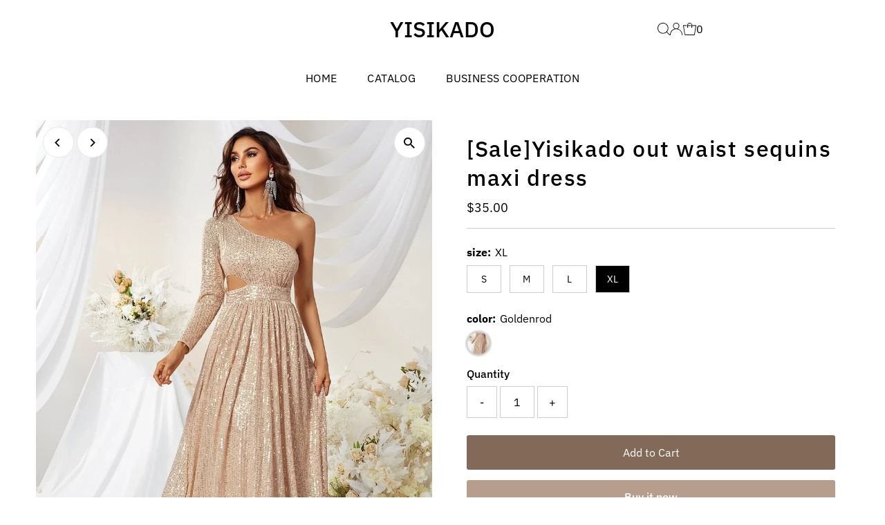

--- FILE ---
content_type: text/html; charset=utf-8
request_url: https://yisikado.com/products/one-shoulder-cut-out-waist-sequins-maxi-dress-mgw278?variant=44339815743641
body_size: 29716
content:
<!DOCTYPE html>
<html class="no-js" lang="en">
<head>
  <meta charset="utf-8" />
  <meta name="viewport" content="width=device-width,initial-scale=1">

  <!-- Establish early connection to external domains -->
  <link rel="preconnect" href="https://cdn.shopify.com" crossorigin>
  <link rel="preconnect" href="https://fonts.shopify.com" crossorigin>
  <link rel="preconnect" href="https://monorail-edge.shopifysvc.com">
  <link rel="preconnect" href="//ajax.googleapis.com" crossorigin /><!-- Preload onDomain stylesheets and script libraries -->
  <link rel="preload" href="//yisikado.com/cdn/shop/t/21/assets/stylesheet.css?v=104789704165532905631715414539" as="style">
  <link rel="preload" as="font" href="//yisikado.com/cdn/fonts/ibm_plex_sans/ibmplexsans_n4.4633946c9236bd5cc5d0394ad07b807eb7ca1b32.woff2" type="font/woff2" crossorigin>
  <link rel="preload" as="font" href="//yisikado.com/cdn/fonts/ibm_plex_sans/ibmplexsans_n4.4633946c9236bd5cc5d0394ad07b807eb7ca1b32.woff2" type="font/woff2" crossorigin>
  <link rel="preload" as="font" href="//yisikado.com/cdn/fonts/ibm_plex_sans/ibmplexsans_n5.6497f269fa9f40d64eb5c477de16730202ec9095.woff2" type="font/woff2" crossorigin>
  <link rel="preload" href="//yisikado.com/cdn/shop/t/21/assets/eventemitter3.min.js?v=27939738353326123541715414539" as="script">
  <link rel="preload" href="//yisikado.com/cdn/shop/t/21/assets/vendor-video.js?v=112486824910932804751715414539" as="script">
  <link rel="preload" href="//yisikado.com/cdn/shop/t/21/assets/theme.js?v=63328649474320181171715414539" as="script">

  
  <link rel="canonical" href="https://yisikado.com/products/one-shoulder-cut-out-waist-sequins-maxi-dress-mgw278" />

  <title>One Shoulder Cut Out Waist Sequins Maxi Dress-MGW278 - Yisikado &ndash; YISIKADO</title>
  <meta name="description" content="Yisikado is the place to find hundreds of beautiful gowns and affordable formal dresses in unique and fashion-forward styles. Shop plus size formal dresses, bridesmaid dresses, evening dresses, Yisikado is the place to find hundreds of beautiful gowns and affordable formal dresses in unique and fashion-forward styles. Shop plus size formal dresses, bridesmaid dresses, evening dresses, casual wedding dresses" />

  
 <script type="application/ld+json">
   {
     "@context": "https://schema.org",
     "@type": "Product",
     "id": "one-shoulder-cut-out-waist-sequins-maxi-dress-mgw278",
     "url": "https:\/\/yisikado.com\/products\/one-shoulder-cut-out-waist-sequins-maxi-dress-mgw278",
     "image": "\/\/yisikado.com\/cdn\/shop\/files\/1671675455eb9b56dfcf343cbb9dc7e8e81bcc0046_thumbnail_900x_3de1476c-01d5-472e-b3e1-cb95a5b7139a.webp?v=1715526855\u0026width=1024",
     "name": "[Sale]Yisikado out waist sequins maxi dress",
      "brand": {
        "@type": "Brand",
        "name": "Yisikado"
      },
     "description": "\nColor: ChampagneStyle: PartyPattern Type: PlainDetails: Cut Out, Contrast Sequin, ZipperType: A LineNeckline: One ShoulderSleeve Length: Long SleeveSleeve Type: Regular SleeveWaist Line: High WaistHem Shaped: FlaredLength: MaxiFit Type: Regular FitFabric: Slight StretchMaterial: SequinsComposition: 95% Polyester, 5% ElastaneCare Instructions: Hand wash,do not dry cleanSheer: No","sku": 44339815645337,"offers": [
        
        {
           "@type": "Offer",
           "price" : 35.0,
           "priceCurrency": "USD",
           "availability": "http://schema.org/InStock",
           "priceValidUntil": "2030-01-01",
           "url": "\/products\/one-shoulder-cut-out-waist-sequins-maxi-dress-mgw278"
         },
       
        {
           "@type": "Offer",
           "price" : 35.0,
           "priceCurrency": "USD",
           "availability": "http://schema.org/InStock",
           "priceValidUntil": "2030-01-01",
           "url": "\/products\/one-shoulder-cut-out-waist-sequins-maxi-dress-mgw278"
         },
       
        {
           "@type": "Offer",
           "price" : 35.0,
           "priceCurrency": "USD",
           "availability": "http://schema.org/InStock",
           "priceValidUntil": "2030-01-01",
           "url": "\/products\/one-shoulder-cut-out-waist-sequins-maxi-dress-mgw278"
         },
       
        {
           "@type": "Offer",
           "price" : 35.0,
           "priceCurrency": "USD",
           "availability": "http://schema.org/InStock",
           "priceValidUntil": "2030-01-01",
           "url": "\/products\/one-shoulder-cut-out-waist-sequins-maxi-dress-mgw278"
         }
       
     ]
   }
 </script>


  
<meta property="og:image" content="http://yisikado.com/cdn/shop/files/1671675455eb9b56dfcf343cbb9dc7e8e81bcc0046_thumbnail_900x_3de1476c-01d5-472e-b3e1-cb95a5b7139a.webp?v=1715526855&width=1024">
  <meta property="og:image:secure_url" content="https://yisikado.com/cdn/shop/files/1671675455eb9b56dfcf343cbb9dc7e8e81bcc0046_thumbnail_900x_3de1476c-01d5-472e-b3e1-cb95a5b7139a.webp?v=1715526855&width=1024">
  <meta property="og:image:width" content="900">
  <meta property="og:image:height" content="1198">
<meta property="og:site_name" content="YISIKADO">



<meta name="twitter:card" content="summary">


<meta name="twitter:site" content="@">


<meta name="twitter:title" content="[Sale]Yisikado out waist sequins maxi dress">
<meta name="twitter:description" content="
Color: ChampagneStyle: PartyPattern Type: PlainDetails: Cut Out, Contrast Sequin, ZipperType: A LineNeckline: One ShoulderSleeve Length: Long SleeveSleeve Type: Regular SleeveWaist Line: High WaistHe">
<meta name="twitter:image" content="https://yisikado.com/cdn/shop/files/1671675455eb9b56dfcf343cbb9dc7e8e81bcc0046_thumbnail_900x_3de1476c-01d5-472e-b3e1-cb95a5b7139a.webp?v=1715526855&width=1024">
<meta name="twitter:image:width" content="480">
<meta name="twitter:image:height" content="480">


  <style data-shopify>
:root {
    --main-family: "IBM Plex Sans", sans-serif;
    --main-weight: 400;
    --main-style: normal;
    --main-spacing: 0em;
    --nav-family: "IBM Plex Sans", sans-serif;
    --nav-weight: 400;
    --nav-style: normal;
    --nav-spacing: 0.025em;
    --heading-family: "IBM Plex Sans", sans-serif;
    --heading-weight: 500;
    --heading-style: normal;
    --heading-spacing: 0.050em;
    --font-size: 16px;
    --font-size-sm: 11px;
    --font-size-reset: 16px;
    --nav-size: 16px;
    --h1-size: 32px;
    --h2-size: 25px;
    --h3-size: 19px;
    --header-wrapper-background: #ffffff;
    --background: #ffffff;
    --header-link-color: ;
    --announcement-background: #ad8b73;
    --announcement-text: #ffffff;
    --header-icons: #ffffff;
    --header-icons-hover: #ffffff;
    --text-color: #000000;
    --link-color: #000000;
    --sale-color: #c60808;
    --dotted-color: #cccccc;
    --button-color: #b79e8c;
    --button-hover: #836957;
    --button-text: #ffffff;
    --secondary-button-color: #836957;
    --secondary-button-hover: #b79e8c;
    --secondary-button-text: #ffffff;
    --direction-color: #000000;
    --direction-background: #ffffff;
    --direction-hover: #e7e7e7;
    --footer-background: #ceab93;
    --footer-text: #ffffff;
    --footer-icons-color: #ffffff;
    --footer-input: #ffffff;
    --footer-input-text: #000000;
    --footer-button: #000000;
    --footer-button-text: #ffffff;
    --nav-color: #000000;
    --nav-hover-color: rgba(0,0,0,0);
    --nav-background-color: #ffffff;
    --nav-hover-link-color: #ffffff;
    --nav-border-color: rgba(0,0,0,0);
    --dropdown-background-color: #ffffff;
    --dropdown-link-color: #ceab93;
    --dropdown-link-hover-color: #796b62;
    --dropdown-min-width: 220px;
    --free-shipping-bg: #b79e8c;
    --free-shipping-text: #ffffff;
    --error-color: #c60808;
    --error-color-light: #fdd0d0;
    --swatch-height: 40px;
    --swatch-width: 44px;
    --tool-tip-width: -20;
    --icon-border-color: #e6e6e6;
    --select-arrow-bg: url(//yisikado.com/cdn/shop/t/21/assets/select-arrow.png?v=112595941721225094991715414539);
    --keyboard-focus-color: #f3f3f3;
    --keyboard-focus-border-style: dotted;
    --keyboard-focus-border-weight: 1;
    --price-unit-price: #999999;
    --color-filter-size: 24px;
    --color-body-text: var(--text-color);
    --color-body: var(--background);
    --color-bg: var(--background);
    --section-margins: 40px;

    --star-active: rgb(0, 0, 0);
    --star-inactive: rgb(204, 204, 204);
    --age-text-color: #262b2c;
    --age-bg-color: #faf4e8;

    
      --button-corners: 3px;
    

    --section-background: #ffffff;

  }
  @media (max-width: 740px) {
    :root {
      --font-size: calc(16px - (16px * 0.15));
      --nav-size: calc(16px - (16px * 0.15));
      --h1-size: calc(32px - (32px * 0.15));
      --h2-size: calc(25px - (25px * 0.15));
      --h3-size: calc(19px - (19px * 0.15));
    }
  }
</style>


  <link rel="stylesheet" href="//yisikado.com/cdn/shop/t/21/assets/stylesheet.css?v=104789704165532905631715414539" type="text/css">
  

  <style>
  @font-face {
  font-family: "IBM Plex Sans";
  font-weight: 400;
  font-style: normal;
  font-display: swap;
  src: url("//yisikado.com/cdn/fonts/ibm_plex_sans/ibmplexsans_n4.4633946c9236bd5cc5d0394ad07b807eb7ca1b32.woff2") format("woff2"),
       url("//yisikado.com/cdn/fonts/ibm_plex_sans/ibmplexsans_n4.6c6923eb6151e62a09e8a1ff83eaa1ce2a563a30.woff") format("woff");
}

  @font-face {
  font-family: "IBM Plex Sans";
  font-weight: 400;
  font-style: normal;
  font-display: swap;
  src: url("//yisikado.com/cdn/fonts/ibm_plex_sans/ibmplexsans_n4.4633946c9236bd5cc5d0394ad07b807eb7ca1b32.woff2") format("woff2"),
       url("//yisikado.com/cdn/fonts/ibm_plex_sans/ibmplexsans_n4.6c6923eb6151e62a09e8a1ff83eaa1ce2a563a30.woff") format("woff");
}

  @font-face {
  font-family: "IBM Plex Sans";
  font-weight: 500;
  font-style: normal;
  font-display: swap;
  src: url("//yisikado.com/cdn/fonts/ibm_plex_sans/ibmplexsans_n5.6497f269fa9f40d64eb5c477de16730202ec9095.woff2") format("woff2"),
       url("//yisikado.com/cdn/fonts/ibm_plex_sans/ibmplexsans_n5.8b52b8ee6c3aeb856b77a4e7ea96e43c3953f23e.woff") format("woff");
}

  @font-face {
  font-family: "IBM Plex Sans";
  font-weight: 700;
  font-style: normal;
  font-display: swap;
  src: url("//yisikado.com/cdn/fonts/ibm_plex_sans/ibmplexsans_n7.a8d2465074d254d8c167d5599b02fc2f97912fc9.woff2") format("woff2"),
       url("//yisikado.com/cdn/fonts/ibm_plex_sans/ibmplexsans_n7.75e7a78a86c7afd1eb5becd99b7802136f0ed528.woff") format("woff");
}

  @font-face {
  font-family: "IBM Plex Sans";
  font-weight: 400;
  font-style: italic;
  font-display: swap;
  src: url("//yisikado.com/cdn/fonts/ibm_plex_sans/ibmplexsans_i4.ef77720fc4c9ae616083d1ac737f976e4c15f75b.woff2") format("woff2"),
       url("//yisikado.com/cdn/fonts/ibm_plex_sans/ibmplexsans_i4.76cc8914ac99481bd93e34f8998da7b57a578a71.woff") format("woff");
}

  @font-face {
  font-family: "IBM Plex Sans";
  font-weight: 700;
  font-style: italic;
  font-display: swap;
  src: url("//yisikado.com/cdn/fonts/ibm_plex_sans/ibmplexsans_i7.25100a51254494cece6de9741984bfb7fb22bafb.woff2") format("woff2"),
       url("//yisikado.com/cdn/fonts/ibm_plex_sans/ibmplexsans_i7.7da61352825d18bb0287d7bc79067d47efc4fdda.woff") format("woff");
}

  </style>

  <script>window.performance && window.performance.mark && window.performance.mark('shopify.content_for_header.start');</script><meta name="google-site-verification" content="sU1ri6G3PnApfLD15WapPnD-PjLwpaufS1HYFH0scxI">
<meta name="google-site-verification" content="0-b2yU3HQpEQcJSOVXozCv06-Mk4wPMCHONgTF8k1-w">
<meta id="shopify-digital-wallet" name="shopify-digital-wallet" content="/61212033177/digital_wallets/dialog">
<meta name="shopify-checkout-api-token" content="aaedf3f9ede66cede05d6883d538e1d7">
<meta id="in-context-paypal-metadata" data-shop-id="61212033177" data-venmo-supported="false" data-environment="production" data-locale="en_US" data-paypal-v4="true" data-currency="USD">
<link rel="alternate" hreflang="x-default" href="https://yisikado.com/products/one-shoulder-cut-out-waist-sequins-maxi-dress-mgw278">
<link rel="alternate" hreflang="en" href="https://yisikado.com/products/one-shoulder-cut-out-waist-sequins-maxi-dress-mgw278">
<link rel="alternate" hreflang="en-CA" href="https://yisikado.com/en-ca/products/one-shoulder-cut-out-waist-sequins-maxi-dress-mgw278">
<link rel="alternate" type="application/json+oembed" href="https://yisikado.com/products/one-shoulder-cut-out-waist-sequins-maxi-dress-mgw278.oembed">
<script async="async" src="/checkouts/internal/preloads.js?locale=en-US"></script>
<script id="shopify-features" type="application/json">{"accessToken":"aaedf3f9ede66cede05d6883d538e1d7","betas":["rich-media-storefront-analytics"],"domain":"yisikado.com","predictiveSearch":true,"shopId":61212033177,"locale":"en"}</script>
<script>var Shopify = Shopify || {};
Shopify.shop = "yisikadodresss.myshopify.com";
Shopify.locale = "en";
Shopify.currency = {"active":"USD","rate":"1.0"};
Shopify.country = "US";
Shopify.theme = {"name":"Testament","id":135798882457,"schema_name":"Testament","schema_version":"13.0.0","theme_store_id":623,"role":"main"};
Shopify.theme.handle = "null";
Shopify.theme.style = {"id":null,"handle":null};
Shopify.cdnHost = "yisikado.com/cdn";
Shopify.routes = Shopify.routes || {};
Shopify.routes.root = "/";</script>
<script type="module">!function(o){(o.Shopify=o.Shopify||{}).modules=!0}(window);</script>
<script>!function(o){function n(){var o=[];function n(){o.push(Array.prototype.slice.apply(arguments))}return n.q=o,n}var t=o.Shopify=o.Shopify||{};t.loadFeatures=n(),t.autoloadFeatures=n()}(window);</script>
<script id="shop-js-analytics" type="application/json">{"pageType":"product"}</script>
<script defer="defer" async type="module" src="//yisikado.com/cdn/shopifycloud/shop-js/modules/v2/client.init-shop-cart-sync_BT-GjEfc.en.esm.js"></script>
<script defer="defer" async type="module" src="//yisikado.com/cdn/shopifycloud/shop-js/modules/v2/chunk.common_D58fp_Oc.esm.js"></script>
<script defer="defer" async type="module" src="//yisikado.com/cdn/shopifycloud/shop-js/modules/v2/chunk.modal_xMitdFEc.esm.js"></script>
<script type="module">
  await import("//yisikado.com/cdn/shopifycloud/shop-js/modules/v2/client.init-shop-cart-sync_BT-GjEfc.en.esm.js");
await import("//yisikado.com/cdn/shopifycloud/shop-js/modules/v2/chunk.common_D58fp_Oc.esm.js");
await import("//yisikado.com/cdn/shopifycloud/shop-js/modules/v2/chunk.modal_xMitdFEc.esm.js");

  window.Shopify.SignInWithShop?.initShopCartSync?.({"fedCMEnabled":true,"windoidEnabled":true});

</script>
<script>(function() {
  var isLoaded = false;
  function asyncLoad() {
    if (isLoaded) return;
    isLoaded = true;
    var urls = ["https:\/\/cdn.ryviu.com\/v\/static\/js\/app.js?shop=yisikadodresss.myshopify.com"];
    for (var i = 0; i < urls.length; i++) {
      var s = document.createElement('script');
      s.type = 'text/javascript';
      s.async = true;
      s.src = urls[i];
      var x = document.getElementsByTagName('script')[0];
      x.parentNode.insertBefore(s, x);
    }
  };
  if(window.attachEvent) {
    window.attachEvent('onload', asyncLoad);
  } else {
    window.addEventListener('load', asyncLoad, false);
  }
})();</script>
<script id="__st">var __st={"a":61212033177,"offset":-28800,"reqid":"ac40977a-ec58-4d3d-9af0-0398c80aa839-1769348531","pageurl":"yisikado.com\/products\/one-shoulder-cut-out-waist-sequins-maxi-dress-mgw278?variant=44339815743641","u":"d78f15f59250","p":"product","rtyp":"product","rid":8034719105177};</script>
<script>window.ShopifyPaypalV4VisibilityTracking = true;</script>
<script id="captcha-bootstrap">!function(){'use strict';const t='contact',e='account',n='new_comment',o=[[t,t],['blogs',n],['comments',n],[t,'customer']],c=[[e,'customer_login'],[e,'guest_login'],[e,'recover_customer_password'],[e,'create_customer']],r=t=>t.map((([t,e])=>`form[action*='/${t}']:not([data-nocaptcha='true']) input[name='form_type'][value='${e}']`)).join(','),a=t=>()=>t?[...document.querySelectorAll(t)].map((t=>t.form)):[];function s(){const t=[...o],e=r(t);return a(e)}const i='password',u='form_key',d=['recaptcha-v3-token','g-recaptcha-response','h-captcha-response',i],f=()=>{try{return window.sessionStorage}catch{return}},m='__shopify_v',_=t=>t.elements[u];function p(t,e,n=!1){try{const o=window.sessionStorage,c=JSON.parse(o.getItem(e)),{data:r}=function(t){const{data:e,action:n}=t;return t[m]||n?{data:e,action:n}:{data:t,action:n}}(c);for(const[e,n]of Object.entries(r))t.elements[e]&&(t.elements[e].value=n);n&&o.removeItem(e)}catch(o){console.error('form repopulation failed',{error:o})}}const l='form_type',E='cptcha';function T(t){t.dataset[E]=!0}const w=window,h=w.document,L='Shopify',v='ce_forms',y='captcha';let A=!1;((t,e)=>{const n=(g='f06e6c50-85a8-45c8-87d0-21a2b65856fe',I='https://cdn.shopify.com/shopifycloud/storefront-forms-hcaptcha/ce_storefront_forms_captcha_hcaptcha.v1.5.2.iife.js',D={infoText:'Protected by hCaptcha',privacyText:'Privacy',termsText:'Terms'},(t,e,n)=>{const o=w[L][v],c=o.bindForm;if(c)return c(t,g,e,D).then(n);var r;o.q.push([[t,g,e,D],n]),r=I,A||(h.body.append(Object.assign(h.createElement('script'),{id:'captcha-provider',async:!0,src:r})),A=!0)});var g,I,D;w[L]=w[L]||{},w[L][v]=w[L][v]||{},w[L][v].q=[],w[L][y]=w[L][y]||{},w[L][y].protect=function(t,e){n(t,void 0,e),T(t)},Object.freeze(w[L][y]),function(t,e,n,w,h,L){const[v,y,A,g]=function(t,e,n){const i=e?o:[],u=t?c:[],d=[...i,...u],f=r(d),m=r(i),_=r(d.filter((([t,e])=>n.includes(e))));return[a(f),a(m),a(_),s()]}(w,h,L),I=t=>{const e=t.target;return e instanceof HTMLFormElement?e:e&&e.form},D=t=>v().includes(t);t.addEventListener('submit',(t=>{const e=I(t);if(!e)return;const n=D(e)&&!e.dataset.hcaptchaBound&&!e.dataset.recaptchaBound,o=_(e),c=g().includes(e)&&(!o||!o.value);(n||c)&&t.preventDefault(),c&&!n&&(function(t){try{if(!f())return;!function(t){const e=f();if(!e)return;const n=_(t);if(!n)return;const o=n.value;o&&e.removeItem(o)}(t);const e=Array.from(Array(32),(()=>Math.random().toString(36)[2])).join('');!function(t,e){_(t)||t.append(Object.assign(document.createElement('input'),{type:'hidden',name:u})),t.elements[u].value=e}(t,e),function(t,e){const n=f();if(!n)return;const o=[...t.querySelectorAll(`input[type='${i}']`)].map((({name:t})=>t)),c=[...d,...o],r={};for(const[a,s]of new FormData(t).entries())c.includes(a)||(r[a]=s);n.setItem(e,JSON.stringify({[m]:1,action:t.action,data:r}))}(t,e)}catch(e){console.error('failed to persist form',e)}}(e),e.submit())}));const S=(t,e)=>{t&&!t.dataset[E]&&(n(t,e.some((e=>e===t))),T(t))};for(const o of['focusin','change'])t.addEventListener(o,(t=>{const e=I(t);D(e)&&S(e,y())}));const B=e.get('form_key'),M=e.get(l),P=B&&M;t.addEventListener('DOMContentLoaded',(()=>{const t=y();if(P)for(const e of t)e.elements[l].value===M&&p(e,B);[...new Set([...A(),...v().filter((t=>'true'===t.dataset.shopifyCaptcha))])].forEach((e=>S(e,t)))}))}(h,new URLSearchParams(w.location.search),n,t,e,['guest_login'])})(!0,!0)}();</script>
<script integrity="sha256-4kQ18oKyAcykRKYeNunJcIwy7WH5gtpwJnB7kiuLZ1E=" data-source-attribution="shopify.loadfeatures" defer="defer" src="//yisikado.com/cdn/shopifycloud/storefront/assets/storefront/load_feature-a0a9edcb.js" crossorigin="anonymous"></script>
<script data-source-attribution="shopify.dynamic_checkout.dynamic.init">var Shopify=Shopify||{};Shopify.PaymentButton=Shopify.PaymentButton||{isStorefrontPortableWallets:!0,init:function(){window.Shopify.PaymentButton.init=function(){};var t=document.createElement("script");t.src="https://yisikado.com/cdn/shopifycloud/portable-wallets/latest/portable-wallets.en.js",t.type="module",document.head.appendChild(t)}};
</script>
<script data-source-attribution="shopify.dynamic_checkout.buyer_consent">
  function portableWalletsHideBuyerConsent(e){var t=document.getElementById("shopify-buyer-consent"),n=document.getElementById("shopify-subscription-policy-button");t&&n&&(t.classList.add("hidden"),t.setAttribute("aria-hidden","true"),n.removeEventListener("click",e))}function portableWalletsShowBuyerConsent(e){var t=document.getElementById("shopify-buyer-consent"),n=document.getElementById("shopify-subscription-policy-button");t&&n&&(t.classList.remove("hidden"),t.removeAttribute("aria-hidden"),n.addEventListener("click",e))}window.Shopify?.PaymentButton&&(window.Shopify.PaymentButton.hideBuyerConsent=portableWalletsHideBuyerConsent,window.Shopify.PaymentButton.showBuyerConsent=portableWalletsShowBuyerConsent);
</script>
<script>
  function portableWalletsCleanup(e){e&&e.src&&console.error("Failed to load portable wallets script "+e.src);var t=document.querySelectorAll("shopify-accelerated-checkout .shopify-payment-button__skeleton, shopify-accelerated-checkout-cart .wallet-cart-button__skeleton"),e=document.getElementById("shopify-buyer-consent");for(let e=0;e<t.length;e++)t[e].remove();e&&e.remove()}function portableWalletsNotLoadedAsModule(e){e instanceof ErrorEvent&&"string"==typeof e.message&&e.message.includes("import.meta")&&"string"==typeof e.filename&&e.filename.includes("portable-wallets")&&(window.removeEventListener("error",portableWalletsNotLoadedAsModule),window.Shopify.PaymentButton.failedToLoad=e,"loading"===document.readyState?document.addEventListener("DOMContentLoaded",window.Shopify.PaymentButton.init):window.Shopify.PaymentButton.init())}window.addEventListener("error",portableWalletsNotLoadedAsModule);
</script>

<script type="module" src="https://yisikado.com/cdn/shopifycloud/portable-wallets/latest/portable-wallets.en.js" onError="portableWalletsCleanup(this)" crossorigin="anonymous"></script>
<script nomodule>
  document.addEventListener("DOMContentLoaded", portableWalletsCleanup);
</script>

<link id="shopify-accelerated-checkout-styles" rel="stylesheet" media="screen" href="https://yisikado.com/cdn/shopifycloud/portable-wallets/latest/accelerated-checkout-backwards-compat.css" crossorigin="anonymous">
<style id="shopify-accelerated-checkout-cart">
        #shopify-buyer-consent {
  margin-top: 1em;
  display: inline-block;
  width: 100%;
}

#shopify-buyer-consent.hidden {
  display: none;
}

#shopify-subscription-policy-button {
  background: none;
  border: none;
  padding: 0;
  text-decoration: underline;
  font-size: inherit;
  cursor: pointer;
}

#shopify-subscription-policy-button::before {
  box-shadow: none;
}

      </style>

<script>window.performance && window.performance.mark && window.performance.mark('shopify.content_for_header.end');</script>



<link href="https://monorail-edge.shopifysvc.com" rel="dns-prefetch">
<script>(function(){if ("sendBeacon" in navigator && "performance" in window) {try {var session_token_from_headers = performance.getEntriesByType('navigation')[0].serverTiming.find(x => x.name == '_s').description;} catch {var session_token_from_headers = undefined;}var session_cookie_matches = document.cookie.match(/_shopify_s=([^;]*)/);var session_token_from_cookie = session_cookie_matches && session_cookie_matches.length === 2 ? session_cookie_matches[1] : "";var session_token = session_token_from_headers || session_token_from_cookie || "";function handle_abandonment_event(e) {var entries = performance.getEntries().filter(function(entry) {return /monorail-edge.shopifysvc.com/.test(entry.name);});if (!window.abandonment_tracked && entries.length === 0) {window.abandonment_tracked = true;var currentMs = Date.now();var navigation_start = performance.timing.navigationStart;var payload = {shop_id: 61212033177,url: window.location.href,navigation_start,duration: currentMs - navigation_start,session_token,page_type: "product"};window.navigator.sendBeacon("https://monorail-edge.shopifysvc.com/v1/produce", JSON.stringify({schema_id: "online_store_buyer_site_abandonment/1.1",payload: payload,metadata: {event_created_at_ms: currentMs,event_sent_at_ms: currentMs}}));}}window.addEventListener('pagehide', handle_abandonment_event);}}());</script>
<script id="web-pixels-manager-setup">(function e(e,d,r,n,o){if(void 0===o&&(o={}),!Boolean(null===(a=null===(i=window.Shopify)||void 0===i?void 0:i.analytics)||void 0===a?void 0:a.replayQueue)){var i,a;window.Shopify=window.Shopify||{};var t=window.Shopify;t.analytics=t.analytics||{};var s=t.analytics;s.replayQueue=[],s.publish=function(e,d,r){return s.replayQueue.push([e,d,r]),!0};try{self.performance.mark("wpm:start")}catch(e){}var l=function(){var e={modern:/Edge?\/(1{2}[4-9]|1[2-9]\d|[2-9]\d{2}|\d{4,})\.\d+(\.\d+|)|Firefox\/(1{2}[4-9]|1[2-9]\d|[2-9]\d{2}|\d{4,})\.\d+(\.\d+|)|Chrom(ium|e)\/(9{2}|\d{3,})\.\d+(\.\d+|)|(Maci|X1{2}).+ Version\/(15\.\d+|(1[6-9]|[2-9]\d|\d{3,})\.\d+)([,.]\d+|)( \(\w+\)|)( Mobile\/\w+|) Safari\/|Chrome.+OPR\/(9{2}|\d{3,})\.\d+\.\d+|(CPU[ +]OS|iPhone[ +]OS|CPU[ +]iPhone|CPU IPhone OS|CPU iPad OS)[ +]+(15[._]\d+|(1[6-9]|[2-9]\d|\d{3,})[._]\d+)([._]\d+|)|Android:?[ /-](13[3-9]|1[4-9]\d|[2-9]\d{2}|\d{4,})(\.\d+|)(\.\d+|)|Android.+Firefox\/(13[5-9]|1[4-9]\d|[2-9]\d{2}|\d{4,})\.\d+(\.\d+|)|Android.+Chrom(ium|e)\/(13[3-9]|1[4-9]\d|[2-9]\d{2}|\d{4,})\.\d+(\.\d+|)|SamsungBrowser\/([2-9]\d|\d{3,})\.\d+/,legacy:/Edge?\/(1[6-9]|[2-9]\d|\d{3,})\.\d+(\.\d+|)|Firefox\/(5[4-9]|[6-9]\d|\d{3,})\.\d+(\.\d+|)|Chrom(ium|e)\/(5[1-9]|[6-9]\d|\d{3,})\.\d+(\.\d+|)([\d.]+$|.*Safari\/(?![\d.]+ Edge\/[\d.]+$))|(Maci|X1{2}).+ Version\/(10\.\d+|(1[1-9]|[2-9]\d|\d{3,})\.\d+)([,.]\d+|)( \(\w+\)|)( Mobile\/\w+|) Safari\/|Chrome.+OPR\/(3[89]|[4-9]\d|\d{3,})\.\d+\.\d+|(CPU[ +]OS|iPhone[ +]OS|CPU[ +]iPhone|CPU IPhone OS|CPU iPad OS)[ +]+(10[._]\d+|(1[1-9]|[2-9]\d|\d{3,})[._]\d+)([._]\d+|)|Android:?[ /-](13[3-9]|1[4-9]\d|[2-9]\d{2}|\d{4,})(\.\d+|)(\.\d+|)|Mobile Safari.+OPR\/([89]\d|\d{3,})\.\d+\.\d+|Android.+Firefox\/(13[5-9]|1[4-9]\d|[2-9]\d{2}|\d{4,})\.\d+(\.\d+|)|Android.+Chrom(ium|e)\/(13[3-9]|1[4-9]\d|[2-9]\d{2}|\d{4,})\.\d+(\.\d+|)|Android.+(UC? ?Browser|UCWEB|U3)[ /]?(15\.([5-9]|\d{2,})|(1[6-9]|[2-9]\d|\d{3,})\.\d+)\.\d+|SamsungBrowser\/(5\.\d+|([6-9]|\d{2,})\.\d+)|Android.+MQ{2}Browser\/(14(\.(9|\d{2,})|)|(1[5-9]|[2-9]\d|\d{3,})(\.\d+|))(\.\d+|)|K[Aa][Ii]OS\/(3\.\d+|([4-9]|\d{2,})\.\d+)(\.\d+|)/},d=e.modern,r=e.legacy,n=navigator.userAgent;return n.match(d)?"modern":n.match(r)?"legacy":"unknown"}(),u="modern"===l?"modern":"legacy",c=(null!=n?n:{modern:"",legacy:""})[u],f=function(e){return[e.baseUrl,"/wpm","/b",e.hashVersion,"modern"===e.buildTarget?"m":"l",".js"].join("")}({baseUrl:d,hashVersion:r,buildTarget:u}),m=function(e){var d=e.version,r=e.bundleTarget,n=e.surface,o=e.pageUrl,i=e.monorailEndpoint;return{emit:function(e){var a=e.status,t=e.errorMsg,s=(new Date).getTime(),l=JSON.stringify({metadata:{event_sent_at_ms:s},events:[{schema_id:"web_pixels_manager_load/3.1",payload:{version:d,bundle_target:r,page_url:o,status:a,surface:n,error_msg:t},metadata:{event_created_at_ms:s}}]});if(!i)return console&&console.warn&&console.warn("[Web Pixels Manager] No Monorail endpoint provided, skipping logging."),!1;try{return self.navigator.sendBeacon.bind(self.navigator)(i,l)}catch(e){}var u=new XMLHttpRequest;try{return u.open("POST",i,!0),u.setRequestHeader("Content-Type","text/plain"),u.send(l),!0}catch(e){return console&&console.warn&&console.warn("[Web Pixels Manager] Got an unhandled error while logging to Monorail."),!1}}}}({version:r,bundleTarget:l,surface:e.surface,pageUrl:self.location.href,monorailEndpoint:e.monorailEndpoint});try{o.browserTarget=l,function(e){var d=e.src,r=e.async,n=void 0===r||r,o=e.onload,i=e.onerror,a=e.sri,t=e.scriptDataAttributes,s=void 0===t?{}:t,l=document.createElement("script"),u=document.querySelector("head"),c=document.querySelector("body");if(l.async=n,l.src=d,a&&(l.integrity=a,l.crossOrigin="anonymous"),s)for(var f in s)if(Object.prototype.hasOwnProperty.call(s,f))try{l.dataset[f]=s[f]}catch(e){}if(o&&l.addEventListener("load",o),i&&l.addEventListener("error",i),u)u.appendChild(l);else{if(!c)throw new Error("Did not find a head or body element to append the script");c.appendChild(l)}}({src:f,async:!0,onload:function(){if(!function(){var e,d;return Boolean(null===(d=null===(e=window.Shopify)||void 0===e?void 0:e.analytics)||void 0===d?void 0:d.initialized)}()){var d=window.webPixelsManager.init(e)||void 0;if(d){var r=window.Shopify.analytics;r.replayQueue.forEach((function(e){var r=e[0],n=e[1],o=e[2];d.publishCustomEvent(r,n,o)})),r.replayQueue=[],r.publish=d.publishCustomEvent,r.visitor=d.visitor,r.initialized=!0}}},onerror:function(){return m.emit({status:"failed",errorMsg:"".concat(f," has failed to load")})},sri:function(e){var d=/^sha384-[A-Za-z0-9+/=]+$/;return"string"==typeof e&&d.test(e)}(c)?c:"",scriptDataAttributes:o}),m.emit({status:"loading"})}catch(e){m.emit({status:"failed",errorMsg:(null==e?void 0:e.message)||"Unknown error"})}}})({shopId: 61212033177,storefrontBaseUrl: "https://yisikado.com",extensionsBaseUrl: "https://extensions.shopifycdn.com/cdn/shopifycloud/web-pixels-manager",monorailEndpoint: "https://monorail-edge.shopifysvc.com/unstable/produce_batch",surface: "storefront-renderer",enabledBetaFlags: ["2dca8a86"],webPixelsConfigList: [{"id":"1293058201","configuration":"{\"hashed_organization_id\":\"c60877f4e1ce4d1100362b089087c808_v1\",\"app_key\":\"yisikadodresss\",\"allow_collect_personal_data\":\"true\"}","eventPayloadVersion":"v1","runtimeContext":"STRICT","scriptVersion":"c3e64302e4c6a915b615bb03ddf3784a","type":"APP","apiClientId":111542,"privacyPurposes":["ANALYTICS","MARKETING","SALE_OF_DATA"],"dataSharingAdjustments":{"protectedCustomerApprovalScopes":["read_customer_address","read_customer_email","read_customer_name","read_customer_personal_data","read_customer_phone"]}},{"id":"606437529","configuration":"{\"config\":\"{\\\"pixel_id\\\":\\\"AW-10904652289\\\",\\\"target_country\\\":\\\"US\\\",\\\"gtag_events\\\":[{\\\"type\\\":\\\"search\\\",\\\"action_label\\\":\\\"AW-10904652289\\\/3g_SCI_G6MADEIGU388o\\\"},{\\\"type\\\":\\\"begin_checkout\\\",\\\"action_label\\\":\\\"AW-10904652289\\\/xTopCIzG6MADEIGU388o\\\"},{\\\"type\\\":\\\"view_item\\\",\\\"action_label\\\":[\\\"AW-10904652289\\\/l-0_CIbG6MADEIGU388o\\\",\\\"MC-B91SJV65ZQ\\\"]},{\\\"type\\\":\\\"purchase\\\",\\\"action_label\\\":[\\\"AW-10904652289\\\/t7IvCIPG6MADEIGU388o\\\",\\\"MC-B91SJV65ZQ\\\"]},{\\\"type\\\":\\\"page_view\\\",\\\"action_label\\\":[\\\"AW-10904652289\\\/rb3gCIDG6MADEIGU388o\\\",\\\"MC-B91SJV65ZQ\\\"]},{\\\"type\\\":\\\"add_payment_info\\\",\\\"action_label\\\":\\\"AW-10904652289\\\/9ipDCJLG6MADEIGU388o\\\"},{\\\"type\\\":\\\"add_to_cart\\\",\\\"action_label\\\":\\\"AW-10904652289\\\/4VPuCInG6MADEIGU388o\\\"}],\\\"enable_monitoring_mode\\\":false}\"}","eventPayloadVersion":"v1","runtimeContext":"OPEN","scriptVersion":"b2a88bafab3e21179ed38636efcd8a93","type":"APP","apiClientId":1780363,"privacyPurposes":[],"dataSharingAdjustments":{"protectedCustomerApprovalScopes":["read_customer_address","read_customer_email","read_customer_name","read_customer_personal_data","read_customer_phone"]}},{"id":"487719065","configuration":"{\"pixelCode\":\"CPJRL7RC77UFNENCBTN0\"}","eventPayloadVersion":"v1","runtimeContext":"STRICT","scriptVersion":"22e92c2ad45662f435e4801458fb78cc","type":"APP","apiClientId":4383523,"privacyPurposes":["ANALYTICS","MARKETING","SALE_OF_DATA"],"dataSharingAdjustments":{"protectedCustomerApprovalScopes":["read_customer_address","read_customer_email","read_customer_name","read_customer_personal_data","read_customer_phone"]}},{"id":"250871961","configuration":"{\"pixel_id\":\"1187644025317554\",\"pixel_type\":\"facebook_pixel\",\"metaapp_system_user_token\":\"-\"}","eventPayloadVersion":"v1","runtimeContext":"OPEN","scriptVersion":"ca16bc87fe92b6042fbaa3acc2fbdaa6","type":"APP","apiClientId":2329312,"privacyPurposes":["ANALYTICS","MARKETING","SALE_OF_DATA"],"dataSharingAdjustments":{"protectedCustomerApprovalScopes":["read_customer_address","read_customer_email","read_customer_name","read_customer_personal_data","read_customer_phone"]}},{"id":"95289497","configuration":"{\"tagID\":\"2613959139950\"}","eventPayloadVersion":"v1","runtimeContext":"STRICT","scriptVersion":"18031546ee651571ed29edbe71a3550b","type":"APP","apiClientId":3009811,"privacyPurposes":["ANALYTICS","MARKETING","SALE_OF_DATA"],"dataSharingAdjustments":{"protectedCustomerApprovalScopes":["read_customer_address","read_customer_email","read_customer_name","read_customer_personal_data","read_customer_phone"]}},{"id":"56885401","eventPayloadVersion":"v1","runtimeContext":"LAX","scriptVersion":"1","type":"CUSTOM","privacyPurposes":["MARKETING"],"name":"Meta pixel (migrated)"},{"id":"shopify-app-pixel","configuration":"{}","eventPayloadVersion":"v1","runtimeContext":"STRICT","scriptVersion":"0450","apiClientId":"shopify-pixel","type":"APP","privacyPurposes":["ANALYTICS","MARKETING"]},{"id":"shopify-custom-pixel","eventPayloadVersion":"v1","runtimeContext":"LAX","scriptVersion":"0450","apiClientId":"shopify-pixel","type":"CUSTOM","privacyPurposes":["ANALYTICS","MARKETING"]}],isMerchantRequest: false,initData: {"shop":{"name":"YISIKADO","paymentSettings":{"currencyCode":"USD"},"myshopifyDomain":"yisikadodresss.myshopify.com","countryCode":"CN","storefrontUrl":"https:\/\/yisikado.com"},"customer":null,"cart":null,"checkout":null,"productVariants":[{"price":{"amount":35.0,"currencyCode":"USD"},"product":{"title":"[Sale]Yisikado out waist sequins maxi dress","vendor":"Yisikado","id":"8034719105177","untranslatedTitle":"[Sale]Yisikado out waist sequins maxi dress","url":"\/products\/one-shoulder-cut-out-waist-sequins-maxi-dress-mgw278","type":"Dresses"},"id":"44339815645337","image":{"src":"\/\/yisikado.com\/cdn\/shop\/files\/1671675455eb9b56dfcf343cbb9dc7e8e81bcc0046_thumbnail_900x_3de1476c-01d5-472e-b3e1-cb95a5b7139a.webp?v=1715526855"},"sku":null,"title":"S \/ Goldenrod","untranslatedTitle":"S \/ Goldenrod"},{"price":{"amount":35.0,"currencyCode":"USD"},"product":{"title":"[Sale]Yisikado out waist sequins maxi dress","vendor":"Yisikado","id":"8034719105177","untranslatedTitle":"[Sale]Yisikado out waist sequins maxi dress","url":"\/products\/one-shoulder-cut-out-waist-sequins-maxi-dress-mgw278","type":"Dresses"},"id":"44339815678105","image":{"src":"\/\/yisikado.com\/cdn\/shop\/files\/1671675455eb9b56dfcf343cbb9dc7e8e81bcc0046_thumbnail_900x_3de1476c-01d5-472e-b3e1-cb95a5b7139a.webp?v=1715526855"},"sku":null,"title":"M \/ Goldenrod","untranslatedTitle":"M \/ Goldenrod"},{"price":{"amount":35.0,"currencyCode":"USD"},"product":{"title":"[Sale]Yisikado out waist sequins maxi dress","vendor":"Yisikado","id":"8034719105177","untranslatedTitle":"[Sale]Yisikado out waist sequins maxi dress","url":"\/products\/one-shoulder-cut-out-waist-sequins-maxi-dress-mgw278","type":"Dresses"},"id":"44339815710873","image":{"src":"\/\/yisikado.com\/cdn\/shop\/files\/1671675455eb9b56dfcf343cbb9dc7e8e81bcc0046_thumbnail_900x_3de1476c-01d5-472e-b3e1-cb95a5b7139a.webp?v=1715526855"},"sku":null,"title":"L \/ Goldenrod","untranslatedTitle":"L \/ Goldenrod"},{"price":{"amount":35.0,"currencyCode":"USD"},"product":{"title":"[Sale]Yisikado out waist sequins maxi dress","vendor":"Yisikado","id":"8034719105177","untranslatedTitle":"[Sale]Yisikado out waist sequins maxi dress","url":"\/products\/one-shoulder-cut-out-waist-sequins-maxi-dress-mgw278","type":"Dresses"},"id":"44339815743641","image":{"src":"\/\/yisikado.com\/cdn\/shop\/files\/1671675455eb9b56dfcf343cbb9dc7e8e81bcc0046_thumbnail_900x_3de1476c-01d5-472e-b3e1-cb95a5b7139a.webp?v=1715526855"},"sku":null,"title":"XL \/ Goldenrod","untranslatedTitle":"XL \/ Goldenrod"}],"purchasingCompany":null},},"https://yisikado.com/cdn","fcfee988w5aeb613cpc8e4bc33m6693e112",{"modern":"","legacy":""},{"shopId":"61212033177","storefrontBaseUrl":"https:\/\/yisikado.com","extensionBaseUrl":"https:\/\/extensions.shopifycdn.com\/cdn\/shopifycloud\/web-pixels-manager","surface":"storefront-renderer","enabledBetaFlags":"[\"2dca8a86\"]","isMerchantRequest":"false","hashVersion":"fcfee988w5aeb613cpc8e4bc33m6693e112","publish":"custom","events":"[[\"page_viewed\",{}],[\"product_viewed\",{\"productVariant\":{\"price\":{\"amount\":35.0,\"currencyCode\":\"USD\"},\"product\":{\"title\":\"[Sale]Yisikado out waist sequins maxi dress\",\"vendor\":\"Yisikado\",\"id\":\"8034719105177\",\"untranslatedTitle\":\"[Sale]Yisikado out waist sequins maxi dress\",\"url\":\"\/products\/one-shoulder-cut-out-waist-sequins-maxi-dress-mgw278\",\"type\":\"Dresses\"},\"id\":\"44339815743641\",\"image\":{\"src\":\"\/\/yisikado.com\/cdn\/shop\/files\/1671675455eb9b56dfcf343cbb9dc7e8e81bcc0046_thumbnail_900x_3de1476c-01d5-472e-b3e1-cb95a5b7139a.webp?v=1715526855\"},\"sku\":null,\"title\":\"XL \/ Goldenrod\",\"untranslatedTitle\":\"XL \/ Goldenrod\"}}]]"});</script><script>
  window.ShopifyAnalytics = window.ShopifyAnalytics || {};
  window.ShopifyAnalytics.meta = window.ShopifyAnalytics.meta || {};
  window.ShopifyAnalytics.meta.currency = 'USD';
  var meta = {"product":{"id":8034719105177,"gid":"gid:\/\/shopify\/Product\/8034719105177","vendor":"Yisikado","type":"Dresses","handle":"one-shoulder-cut-out-waist-sequins-maxi-dress-mgw278","variants":[{"id":44339815645337,"price":3500,"name":"[Sale]Yisikado out waist sequins maxi dress - S \/ Goldenrod","public_title":"S \/ Goldenrod","sku":null},{"id":44339815678105,"price":3500,"name":"[Sale]Yisikado out waist sequins maxi dress - M \/ Goldenrod","public_title":"M \/ Goldenrod","sku":null},{"id":44339815710873,"price":3500,"name":"[Sale]Yisikado out waist sequins maxi dress - L \/ Goldenrod","public_title":"L \/ Goldenrod","sku":null},{"id":44339815743641,"price":3500,"name":"[Sale]Yisikado out waist sequins maxi dress - XL \/ Goldenrod","public_title":"XL \/ Goldenrod","sku":null}],"remote":false},"page":{"pageType":"product","resourceType":"product","resourceId":8034719105177,"requestId":"ac40977a-ec58-4d3d-9af0-0398c80aa839-1769348531"}};
  for (var attr in meta) {
    window.ShopifyAnalytics.meta[attr] = meta[attr];
  }
</script>
<script class="analytics">
  (function () {
    var customDocumentWrite = function(content) {
      var jquery = null;

      if (window.jQuery) {
        jquery = window.jQuery;
      } else if (window.Checkout && window.Checkout.$) {
        jquery = window.Checkout.$;
      }

      if (jquery) {
        jquery('body').append(content);
      }
    };

    var hasLoggedConversion = function(token) {
      if (token) {
        return document.cookie.indexOf('loggedConversion=' + token) !== -1;
      }
      return false;
    }

    var setCookieIfConversion = function(token) {
      if (token) {
        var twoMonthsFromNow = new Date(Date.now());
        twoMonthsFromNow.setMonth(twoMonthsFromNow.getMonth() + 2);

        document.cookie = 'loggedConversion=' + token + '; expires=' + twoMonthsFromNow;
      }
    }

    var trekkie = window.ShopifyAnalytics.lib = window.trekkie = window.trekkie || [];
    if (trekkie.integrations) {
      return;
    }
    trekkie.methods = [
      'identify',
      'page',
      'ready',
      'track',
      'trackForm',
      'trackLink'
    ];
    trekkie.factory = function(method) {
      return function() {
        var args = Array.prototype.slice.call(arguments);
        args.unshift(method);
        trekkie.push(args);
        return trekkie;
      };
    };
    for (var i = 0; i < trekkie.methods.length; i++) {
      var key = trekkie.methods[i];
      trekkie[key] = trekkie.factory(key);
    }
    trekkie.load = function(config) {
      trekkie.config = config || {};
      trekkie.config.initialDocumentCookie = document.cookie;
      var first = document.getElementsByTagName('script')[0];
      var script = document.createElement('script');
      script.type = 'text/javascript';
      script.onerror = function(e) {
        var scriptFallback = document.createElement('script');
        scriptFallback.type = 'text/javascript';
        scriptFallback.onerror = function(error) {
                var Monorail = {
      produce: function produce(monorailDomain, schemaId, payload) {
        var currentMs = new Date().getTime();
        var event = {
          schema_id: schemaId,
          payload: payload,
          metadata: {
            event_created_at_ms: currentMs,
            event_sent_at_ms: currentMs
          }
        };
        return Monorail.sendRequest("https://" + monorailDomain + "/v1/produce", JSON.stringify(event));
      },
      sendRequest: function sendRequest(endpointUrl, payload) {
        // Try the sendBeacon API
        if (window && window.navigator && typeof window.navigator.sendBeacon === 'function' && typeof window.Blob === 'function' && !Monorail.isIos12()) {
          var blobData = new window.Blob([payload], {
            type: 'text/plain'
          });

          if (window.navigator.sendBeacon(endpointUrl, blobData)) {
            return true;
          } // sendBeacon was not successful

        } // XHR beacon

        var xhr = new XMLHttpRequest();

        try {
          xhr.open('POST', endpointUrl);
          xhr.setRequestHeader('Content-Type', 'text/plain');
          xhr.send(payload);
        } catch (e) {
          console.log(e);
        }

        return false;
      },
      isIos12: function isIos12() {
        return window.navigator.userAgent.lastIndexOf('iPhone; CPU iPhone OS 12_') !== -1 || window.navigator.userAgent.lastIndexOf('iPad; CPU OS 12_') !== -1;
      }
    };
    Monorail.produce('monorail-edge.shopifysvc.com',
      'trekkie_storefront_load_errors/1.1',
      {shop_id: 61212033177,
      theme_id: 135798882457,
      app_name: "storefront",
      context_url: window.location.href,
      source_url: "//yisikado.com/cdn/s/trekkie.storefront.8d95595f799fbf7e1d32231b9a28fd43b70c67d3.min.js"});

        };
        scriptFallback.async = true;
        scriptFallback.src = '//yisikado.com/cdn/s/trekkie.storefront.8d95595f799fbf7e1d32231b9a28fd43b70c67d3.min.js';
        first.parentNode.insertBefore(scriptFallback, first);
      };
      script.async = true;
      script.src = '//yisikado.com/cdn/s/trekkie.storefront.8d95595f799fbf7e1d32231b9a28fd43b70c67d3.min.js';
      first.parentNode.insertBefore(script, first);
    };
    trekkie.load(
      {"Trekkie":{"appName":"storefront","development":false,"defaultAttributes":{"shopId":61212033177,"isMerchantRequest":null,"themeId":135798882457,"themeCityHash":"11914743818470865710","contentLanguage":"en","currency":"USD","eventMetadataId":"e91de2e9-4e75-466a-a7b1-d0958f3dd628"},"isServerSideCookieWritingEnabled":true,"monorailRegion":"shop_domain","enabledBetaFlags":["65f19447"]},"Session Attribution":{},"S2S":{"facebookCapiEnabled":true,"source":"trekkie-storefront-renderer","apiClientId":580111}}
    );

    var loaded = false;
    trekkie.ready(function() {
      if (loaded) return;
      loaded = true;

      window.ShopifyAnalytics.lib = window.trekkie;

      var originalDocumentWrite = document.write;
      document.write = customDocumentWrite;
      try { window.ShopifyAnalytics.merchantGoogleAnalytics.call(this); } catch(error) {};
      document.write = originalDocumentWrite;

      window.ShopifyAnalytics.lib.page(null,{"pageType":"product","resourceType":"product","resourceId":8034719105177,"requestId":"ac40977a-ec58-4d3d-9af0-0398c80aa839-1769348531","shopifyEmitted":true});

      var match = window.location.pathname.match(/checkouts\/(.+)\/(thank_you|post_purchase)/)
      var token = match? match[1]: undefined;
      if (!hasLoggedConversion(token)) {
        setCookieIfConversion(token);
        window.ShopifyAnalytics.lib.track("Viewed Product",{"currency":"USD","variantId":44339815743641,"productId":8034719105177,"productGid":"gid:\/\/shopify\/Product\/8034719105177","name":"[Sale]Yisikado out waist sequins maxi dress - XL \/ Goldenrod","price":"35.00","sku":null,"brand":"Yisikado","variant":"XL \/ Goldenrod","category":"Dresses","nonInteraction":true,"remote":false},undefined,undefined,{"shopifyEmitted":true});
      window.ShopifyAnalytics.lib.track("monorail:\/\/trekkie_storefront_viewed_product\/1.1",{"currency":"USD","variantId":44339815743641,"productId":8034719105177,"productGid":"gid:\/\/shopify\/Product\/8034719105177","name":"[Sale]Yisikado out waist sequins maxi dress - XL \/ Goldenrod","price":"35.00","sku":null,"brand":"Yisikado","variant":"XL \/ Goldenrod","category":"Dresses","nonInteraction":true,"remote":false,"referer":"https:\/\/yisikado.com\/products\/one-shoulder-cut-out-waist-sequins-maxi-dress-mgw278?variant=44339815743641"});
      }
    });


        var eventsListenerScript = document.createElement('script');
        eventsListenerScript.async = true;
        eventsListenerScript.src = "//yisikado.com/cdn/shopifycloud/storefront/assets/shop_events_listener-3da45d37.js";
        document.getElementsByTagName('head')[0].appendChild(eventsListenerScript);

})();</script>
  <script>
  if (!window.ga || (window.ga && typeof window.ga !== 'function')) {
    window.ga = function ga() {
      (window.ga.q = window.ga.q || []).push(arguments);
      if (window.Shopify && window.Shopify.analytics && typeof window.Shopify.analytics.publish === 'function') {
        window.Shopify.analytics.publish("ga_stub_called", {}, {sendTo: "google_osp_migration"});
      }
      console.error("Shopify's Google Analytics stub called with:", Array.from(arguments), "\nSee https://help.shopify.com/manual/promoting-marketing/pixels/pixel-migration#google for more information.");
    };
    if (window.Shopify && window.Shopify.analytics && typeof window.Shopify.analytics.publish === 'function') {
      window.Shopify.analytics.publish("ga_stub_initialized", {}, {sendTo: "google_osp_migration"});
    }
  }
</script>
<script
  defer
  src="https://yisikado.com/cdn/shopifycloud/perf-kit/shopify-perf-kit-3.0.4.min.js"
  data-application="storefront-renderer"
  data-shop-id="61212033177"
  data-render-region="gcp-us-central1"
  data-page-type="product"
  data-theme-instance-id="135798882457"
  data-theme-name="Testament"
  data-theme-version="13.0.0"
  data-monorail-region="shop_domain"
  data-resource-timing-sampling-rate="10"
  data-shs="true"
  data-shs-beacon="true"
  data-shs-export-with-fetch="true"
  data-shs-logs-sample-rate="1"
  data-shs-beacon-endpoint="https://yisikado.com/api/collect"
></script>
</head>
<body class="gridlock template-product product js-slideout-toggle-wrapper js-modal-toggle-wrapper product-variant-type--swatches theme-image-effect theme-buttons-curved theme-image-hover ">
  <a class="skip-link button visually-hidden" href="#main-content">Skip to content</a>
  
  <div class="js-slideout-overlay site-overlay"></div>
  <div class="js-modal-overlay site-overlay"></div>

  <aside class="slideout slideout__drawer-left" data-wau-slideout="mobile-navigation" id="slideout-mobile-navigation">
    <div id="shopify-section-mobile-navigation" class="shopify-section"><nav class="mobile-menu" data-section-id="mobile-navigation" data-section-type="mobile-navigation">
  <div class="slideout__trigger--close">
    <button class="slideout__trigger-mobile-menu js-slideout-close" data-slideout-direction="left" aria-label="Close navigation" tabindex="0" type="button" name="button">
      
  
    <svg role="img" aria-hidden="true" class="testament--apollo-close " height="15px" version="1.1" xmlns="http://www.w3.org/2000/svg" xmlns:xlink="http://www.w3.org/1999/xlink" x="0px" y="0px"
    	 viewBox="0 0 20 20" xml:space="preserve">
       <g class="hover-fill" fill="#ffffff">
         <polygon points="20,2 18,0 10,8 2,0 0,2 8,10 0,18 2,20 10,12 18,20 20,18 12,10 "/>
       </g>
       <style>.icn-close .testament--apollo-close:hover .hover-fill { fill: #ffffff;}</style>
    </svg>
  






    </button>
  </div>
  
    

          <div class="mobile-menu__block mobile-menu__cart-status" >
            <a class="mobile-menu__cart-icon" href="/cart">
              <span class="vib-center">Cart</span>
              <span class="mobile-menu__cart-count js-cart-count vib-center">0</span>

            <svg role="img" aria-hidden="true" class="testament--icon-theme-bag bag--icon vib-center" version="1.1" xmlns="http://www.w3.org/2000/svg" xmlns:xlink="http://www.w3.org/1999/xlink" x="0px" y="0px"
       viewBox="0 0 22 20" height="18px" xml:space="preserve">
      <g class="hover-fill" fill="#ffffff">
        <path d="M21.9,4.2C21.8,4.1,21.6,4,21.5,4H15c0-2.2-1.8-4-4-4C8.8,0,7,1.8,7,4v2.2C6.7,6.3,6.5,6.6,6.5,7c0,0.6,0.4,1,1,1s1-0.4,1-1
        c0-0.4-0.2-0.7-0.5-0.8V5h5V4H8c0-1.7,1.3-3,3-3s3,1.3,3,3v2.2c-0.3,0.2-0.5,0.5-0.5,0.8c0,0.6,0.4,1,1,1s1-0.4,1-1
        c0-0.4-0.2-0.7-0.5-0.8V5h5.9l-2.3,13.6c0,0.2-0.2,0.4-0.5,0.4H3.8c-0.2,0-0.5-0.2-0.5-0.4L1.1,5H6V4H0.5C0.4,4,0.2,4.1,0.1,4.2
        C0,4.3,0,4.4,0,4.6l2.4,14.2C2.5,19.5,3.1,20,3.8,20h14.3c0.7,0,1.4-0.5,1.5-1.3L22,4.6C22,4.4,22,4.3,21.9,4.2z"/>
      </g>
      <style>.mobile-menu__cart-icon .testament--icon-theme-bag:hover .hover-fill { fill: #ffffff;}</style>
    </svg>





            <svg role="img" aria-hidden="true" class="testament--icon-theme-cart cart--icon vib-center" version="1.1" xmlns="http://www.w3.org/2000/svg" xmlns:xlink="http://www.w3.org/1999/xlink" x="0px" y="0px"
       viewBox="0 0 20.8 20" height="18px" xml:space="preserve">
      <g class="hover-fill" fill="#ffffff">
        <path class="st0" d="M0,0.5C0,0.2,0.2,0,0.5,0h1.6c0.7,0,1.2,0.4,1.4,1.1l0.4,1.8h15.4c0.9,0,1.6,0.9,1.4,1.8l-1.6,6.7
          c-0.2,0.6-0.7,1.1-1.4,1.1h-12l0.3,1.5c0,0.2,0.2,0.4,0.5,0.4h10.1c0.3,0,0.5,0.2,0.5,0.5s-0.2,0.5-0.5,0.5H6.5
          c-0.7,0-1.3-0.5-1.4-1.2L4.8,12L3.1,3.4L2.6,1.3C2.5,1.1,2.3,1,2.1,1H0.5C0.2,1,0,0.7,0,0.5z M4.1,3.8l1.5,7.6h12.2
          c0.2,0,0.4-0.2,0.5-0.4l1.6-6.7c0.1-0.3-0.2-0.6-0.5-0.6H4.1z"/>
        <path class="st0" d="M7.6,17.1c-0.5,0-1,0.4-1,1s0.4,1,1,1s1-0.4,1-1S8.1,17.1,7.6,17.1z M5.7,18.1c0-1.1,0.9-1.9,1.9-1.9
          c1.1,0,1.9,0.9,1.9,1.9c0,1.1-0.9,1.9-1.9,1.9C6.6,20,5.7,19.1,5.7,18.1z"/>
        <path class="st0" d="M15.2,17.1c-0.5,0-1,0.4-1,1s0.4,1,1,1c0.5,0,1-0.4,1-1S15.8,17.1,15.2,17.1z M13.3,18.1c0-1.1,0.9-1.9,1.9-1.9
          c1.1,0,1.9,0.9,1.9,1.9c0,1.1-0.9,1.9-1.9,1.9C14.2,20,13.3,19.1,13.3,18.1z"/>
      </g>
      <style>.mobile-menu__cart-icon .testament--icon-theme-cart:hover .hover-fill { fill: #ffffff;}</style>
    </svg>





          </a>
        </div>
    
  
    
<ul class="js-accordion js-accordion-mobile-nav c-accordion c-accordion--mobile-nav c-accordion--1603134"
              id="c-accordion--1603134"
               >

            

              

              
              <li>
                <a class="js-accordion-link c-accordion__link" href="/">Home</a>
              </li>
              
            

              

              
              <li>
                <a class="js-accordion-link c-accordion__link" href="/collections/all">Catalog</a>
              </li>
              
            

              

              
              <li>
                <a class="js-accordion-link c-accordion__link" href="/pages/business-cooperation">Business Cooperation </a>
              </li>
              
            
            
              
                <li class="mobile-menu__item">
                  <a class="vib-center" href="/account/login">
                    <svg role="img" aria-hidden="true" class="testament--icon-theme-user mobile-menu__item--icon vib-center" version="1.1" xmlns="http://www.w3.org/2000/svg" xmlns:xlink="http://www.w3.org/1999/xlink" x="0px" y="0px"
       viewBox="0 0 20.5 20" height="18px" xml:space="preserve">
       <g class="hover-fill" fill="#ffffff">
         <path d="M12.7,9.6c1.6-0.9,2.7-2.6,2.7-4.5c0-2.8-2.3-5.1-5.1-5.1C7.4,0,5.1,2.3,5.1,5.1c0,1.9,1.1,3.6,2.7,4.5
           C3.3,10.7,0,14.7,0,19.5C0,19.8,0.2,20,0.5,20s0.5-0.2,0.5-0.5c0-5.1,4.2-9.3,9.3-9.3s9.3,4.2,9.3,9.3c0,0.3,0.2,0.5,0.5,0.5
           s0.5-0.2,0.5-0.5C20.5,14.7,17.1,10.7,12.7,9.6z M6,5.1c0-2.3,1.9-4.2,4.2-4.2s4.2,1.9,4.2,4.2s-1.9,4.2-4.2,4.2S6,7.4,6,5.1z"/>
       </g>
       <style>.mobile-menu__item .testament--icon-theme-user:hover .hover-fill { fill: #ffffff;}</style>
    </svg>





                      <span class="vib-center">&nbsp;&nbsp; Log In/Create Account</span>
                  </a>
                </li>
              
          
        </ul>
      
  
    
        <div class="mobile-menu__block mobile-menu__search" ><predictive-search
            data-routes="/search/suggest"
            data-input-selector='input[name="q"]'
            data-results-selector="#predictive-search-mobile"
            ><form action="/search" method="get">
              <label class="visually-hidden" for="q--mobile-navigation">Search</label>
              <input
                type="text"
                name="q"
                id="q--mobile-navigation"
                placeholder="Search"
                value=""
                
                  role="combobox"
                  aria-expanded="false"
                  aria-owns="predictive-search-results-list"
                  aria-controls="predictive-search-results-list"
                  aria-haspopup="listbox"
                  aria-autocomplete="list"
                  autocorrect="off"
                  autocomplete="off"
                  autocapitalize="off"
                  spellcheck="false"
                 />
              <input name="options[prefix]" type="hidden" value="last">

                
<div id="predictive-search-mobile" class="predictive-search" tabindex="-1"></div></form></predictive-search></div>
        
  
  <style>
    .mobile-menu {
      background: #313131;
      height: 100vh;
    }
    .mobile-menu {
      --background-color: #313131;
      --link-color: #ffffff;
      --border-color: #787878;
    }
    .mobile-menu #predictive-search {
      --ps-background-color: var(--background-color);
      --ps-border-color: var(--border-color);
      --ps-color: var(--link-color);
    }
    .mobile-menu #predictive-search a,
    .mobile-menu #predictive-search .price-item {
      color:  var(--ps-color);
    }
    .slideout__drawer-left,
    .mobile-menu__search input {
      background: #313131;
    }
    .mobile-menu .mobile-menu__item {
      border-bottom: 1px solid #787878;
    }
    .mobile-menu__search form input,
    .mobile-menu__cart-icon,
    .mobile-menu__accordion > .mobile-menu__item:first-child {
      border-color: #787878;
    }
    .mobile-menu .mobile-menu__item a,
    .mobile-menu .accordion__submenu-2 a,
    .mobile-menu .accordion__submenu-1 a,
    .mobile-menu__cart-status a,
    .mobile-menu .mobile-menu__item i,
    .mobile-menu__featured-text p,
    .mobile-menu__featured-text a,
    .mobile-menu__search input,
    .mobile-menu__search input:focus {
      color: #ffffff;
    }
    .mobile-menu__search ::-webkit-input-placeholder { /* WebKit browsers */
      color: #ffffff;
    }
    .mobile-menu__search :-moz-placeholder { /* Mozilla Firefox 4 to 18 */
      color: #ffffff;
    }
    .mobile-menu__search ::-moz-placeholder { /* Mozilla Firefox 19+ */
      color: #ffffff;
    }
    .mobile-menu__search :-ms-input-placeholder { /* Internet Explorer 10+ */
      color: #ffffff;
    }
    .mobile-menu .accordion__submenu-2 a,
    .mobile-menu .accordion__submenu-1 a {
     opacity: 0.9;
    }
    .mobile-menu .slideout__trigger-mobile-menu .icn-close:after,
    .mobile-menu .slideout__trigger-mobile-menu .icn-close:before {
      border-color: #ffffff !important;
    }
    .c-accordion.c-accordion--mobile-nav a,
    .c-accordion.c-accordion--mobile-nav .dropdown-arrow {
      color: #ffffff;
    }
    .c-accordion.c-accordion--mobile-nav li:not(.c-accordion__panel),
    .c-accordion.c-accordion--mobile-nav .dropdown-arrow {
      border-color: #787878;
    }
    .mobile-menu__featured-text a {
    text-decoration: underline;}
  </style>
</nav>


</div>
  </aside>

  <div class="site-wrap">
    <div class="page-wrap">
      <div id="header-group" class="header-group">
        <!-- BEGIN sections: header-group -->
<div id="shopify-section-sections--16753111826585__header" class="shopify-section shopify-section-group-header-group js-site-header">







<theme-header>
<div class="header-section js-header" data-section-id="sections--16753111826585__header" data-section-type="header-section">
  <div class="js-header-wrapper header-wrapper nav__option-full">

    <nav aria-label="Primary Navigation" class="navigation js-navigation" data-sticky-class="navigation--sticky">
      
        <div class="row grid__wrapper nav-container">
          
<div class="mobile-menu__trigger v-center desktop-hide mobile-only">
  <div class="slideout__trigger--open text-left">
    <button class="slideout__trigger-mobile-menu js-slideout-open" data-wau-slideout-target="mobile-navigation" data-slideout-direction="left" aria-label="Open navigation" tabindex="0" type="button" name="button">
      <svg role="img" aria-hidden="true" class="testament--icon-theme-menu-bars slideout__trigger-mobile-menu--icon" version="1.1" xmlns="http://www.w3.org/2000/svg" xmlns:xlink="http://www.w3.org/1999/xlink" x="0px" y="0px"
       viewBox="0 0 26.7 20" height="18px" xml:space="preserve">
       <g class="hover-fill" fill="var(--header-link-color)">
        <path d="M0,10c0-0.6,0.5-1.1,1.1-1.1h24.4c0.6,0,1.1,0.5,1.1,1.1s-0.5,1.1-1.1,1.1H1.1C0.5,11.1,0,10.6,0,10z"/>
        <path d="M0,18.9c0-0.6,0.5-1.1,1.1-1.1h24.4c0.6,0,1.1,0.5,1.1,1.1S26.2,20,25.6,20H1.1C0.5,20,0,19.5,0,18.9z"/>
        <path d="M0,1.1C0,0.5,0.5,0,1.1,0h24.4c0.6,0,1.1,0.5,1.1,1.1s-0.5,1.1-1.1,1.1H1.1C0.5,2.2,0,1.7,0,1.1z"/>
      </g>
      <style>.slideout__trigger-mobile-menu .testament--icon-theme-menu-bars:hover .hover-fill { fill: var(--header-link-color);}</style>
    </svg>





    </button>
  </div>
</div>

          <div class="spacer sm-hide tablet-hide"></div>
          
<div id="logo" class="shop__logo a-center">
  
    <a href="/">YISIKADO</a>
  
</div>

          
<ul class="shopping__cart-links">
  <li class="seeks">
      <button class="slideout__trigger-search js-slideout-open button-as-link"
        data-wau-slideout-target="search-sidebar"
        data-slideout-direction="right"
        aria-label="Open Search"
        tabindex="0"
        type="button"
        name="button">
        <svg role="img" aria-hidden="true" class="testament--icon-theme-search " version="1.1" xmlns="http://www.w3.org/2000/svg" xmlns:xlink="http://www.w3.org/1999/xlink" x="0px" y="0px"
     viewBox="0 0 20 20" height="18px" xml:space="preserve">
      <g class="hover-fill" fill="var(--header-link-color)">
        <path d="M19.8,19.1l-4.6-4.6c1.4-1.5,2.2-3.6,2.2-5.8c0-4.8-3.9-8.7-8.7-8.7S0,3.9,0,8.7s3.9,8.7,8.7,8.7
        c2.2,0,4.2-0.8,5.8-2.2l4.6,4.6c0.2,0.2,0.5,0.2,0.7,0C20.1,19.6,20.1,19.3,19.8,19.1z M1,8.7C1,4.5,4.5,1,8.7,1
        c4.2,0,7.7,3.4,7.7,7.7c0,4.2-3.4,7.7-7.7,7.7C4.5,16.4,1,13,1,8.7z"/>
      </g>
    <style>.search__toggle .testament--icon-theme-search:hover .hover-fill { fill: var(--header-link-color);}</style>
    </svg>





      </button>
  </li>
  
    
      <li class="cart-links__link-account cust device-hide">
        <a href="/account/login" aria-label="Log In/Create Account">
          <svg role="img" aria-hidden="true" class="testament--icon-theme-user cart-links__link-account--icon" version="1.1" xmlns="http://www.w3.org/2000/svg" xmlns:xlink="http://www.w3.org/1999/xlink" x="0px" y="0px"
       viewBox="0 0 20.5 20" height="18px" xml:space="preserve">
       <g class="hover-fill" fill="var(--header-link-color)">
         <path d="M12.7,9.6c1.6-0.9,2.7-2.6,2.7-4.5c0-2.8-2.3-5.1-5.1-5.1C7.4,0,5.1,2.3,5.1,5.1c0,1.9,1.1,3.6,2.7,4.5
           C3.3,10.7,0,14.7,0,19.5C0,19.8,0.2,20,0.5,20s0.5-0.2,0.5-0.5c0-5.1,4.2-9.3,9.3-9.3s9.3,4.2,9.3,9.3c0,0.3,0.2,0.5,0.5,0.5
           s0.5-0.2,0.5-0.5C20.5,14.7,17.1,10.7,12.7,9.6z M6,5.1c0-2.3,1.9-4.2,4.2-4.2s4.2,1.9,4.2,4.2s-1.9,4.2-4.2,4.2S6,7.4,6,5.1z"/>
       </g>
       <style>.cart-links__link-account .testament--icon-theme-user:hover .hover-fill { fill: var(--header-link-color);}</style>
    </svg>





        </a>
      </li>
    
  
<li class="cart-links__link-cart my-cart-link-container">
    
<button class="slideout__trigger-mobile-menu js-mini-cart-trigger js-slideout-open button-as-link" data-wau-slideout-target="ajax-cart" data-slideout-direction="right" aria-label="Open cart" tabindex="0" type="button" name="button" style="text-decoration: none;">
          <span class="my-cart-text hide">Cart&nbsp; </span>
          <svg role="img" aria-hidden="true" class="testament--icon-theme-bag cart-links__link-cart--icon" version="1.1" xmlns="http://www.w3.org/2000/svg" xmlns:xlink="http://www.w3.org/1999/xlink" x="0px" y="0px"
       viewBox="0 0 22 20" height="18px" xml:space="preserve">
      <g class="hover-fill" fill="var(--header-link-color)">
        <path d="M21.9,4.2C21.8,4.1,21.6,4,21.5,4H15c0-2.2-1.8-4-4-4C8.8,0,7,1.8,7,4v2.2C6.7,6.3,6.5,6.6,6.5,7c0,0.6,0.4,1,1,1s1-0.4,1-1
        c0-0.4-0.2-0.7-0.5-0.8V5h5V4H8c0-1.7,1.3-3,3-3s3,1.3,3,3v2.2c-0.3,0.2-0.5,0.5-0.5,0.8c0,0.6,0.4,1,1,1s1-0.4,1-1
        c0-0.4-0.2-0.7-0.5-0.8V5h5.9l-2.3,13.6c0,0.2-0.2,0.4-0.5,0.4H3.8c-0.2,0-0.5-0.2-0.5-0.4L1.1,5H6V4H0.5C0.4,4,0.2,4.1,0.1,4.2
        C0,4.3,0,4.4,0,4.6l2.4,14.2C2.5,19.5,3.1,20,3.8,20h14.3c0.7,0,1.4-0.5,1.5-1.3L22,4.6C22,4.4,22,4.3,21.9,4.2z"/>
      </g>
      <style>.cart-links__link-cart .testament--icon-theme-bag:hover .hover-fill { fill: var(--header-link-color);}</style>
    </svg>





          <span class="js-cart-count device-hide">0</span>
        </button>
    
  </li>
</ul>

        </div>
        
<ul aria-label="Primary Navigation" id="main-nav" class="navigation__menu tablet-hide sm-hide">
  
  
    

  <li class="navigation__menuitem js-doubletap-to-go">
    <a class="navigation__menulink js-menu-link is_upcase-true" href="/">Home</a>
  </li>


  
    

  <li class="navigation__menuitem js-doubletap-to-go">
    <a class="navigation__menulink js-menu-link is_upcase-true" href="/collections/all">Catalog</a>
  </li>


  
    

  <li class="navigation__menuitem js-doubletap-to-go">
    <a class="navigation__menulink js-menu-link is_upcase-true" href="/pages/business-cooperation">Business Cooperation </a>
  </li>


  
</ul>

      
    </nav>

    <div class="clear header-spacer"></div>
  </div>

  <style>
    
    .nav-container {grid-template-columns: 3fr 6fr 3fr !important;}

    @media screen and (min-width: 981px) {
      .navigation--sticky.navigation {
        transform: translateY(var(--nav-height));
        transition: all .5s;
      }
      .navigation--sticky.navigation .nav-container {
        display: none;
      }
    }

    
    @media screen and (max-width: 980px) {
      .nav-container {grid-template-columns: 3fr 6fr 3fr !important;}
      .shop__logo.a-left {text-align: center;}
    }
    .navigation--sticky.navigation + .header-spacer {
      margin-top: var(--header-height);
    }
    
    .navigation {
      border-top: 1px solid var(--nav-border-color);
      border-bottom: 1px solid var(--nav-border-color);
    }
    .navigation__menuitem {
      line-height: 60px;
    }

    
.mobile-menu__cart-icon .cart--icon,
      .mobile-menu__cart-link .cart--icon {
        display: none;
      }
      .navigation__menu {
        background: var(--nav-background-color);
      }
    
    
  </style>

</div>
</theme-header>

</div>
<!-- END sections: header-group -->
      </div><!-- /#header-group -->

      <main id="main-content" class="content-wrapper" role="main" tabindex="-1">
        <div id="shopify-section-template--16753111400601__main" class="shopify-section"><section
  id="product-8034719105177"
  class="product__section section-template--16753111400601__main product-8034719105177 main__section"
  data-product-id="8034719105177"
  data-section-id="template--16753111400601__main"
  data-url="/products/one-shoulder-cut-out-waist-sequins-maxi-dress-mgw278"
  data-section-type="product__section"
  data-sale-format="percentage"
  data-initial-variant="30987990565017">

  <script class="product-json" type="application/json">
  {
      "id": 8034719105177,
      "title": "[Sale]Yisikado out waist sequins maxi dress",
      "handle": "one-shoulder-cut-out-waist-sequins-maxi-dress-mgw278",
      "description": "\u003cp\u003e\u003cimg alt=\"\" src=\"https:\/\/cdn.shopify.com\/s\/files\/1\/0612\/1203\/3177\/files\/QQ_20230303155018_480x480.png?v=1677829920\"\u003e\u003cimg src=\"https:\/\/cdn.shopify.com\/s\/files\/1\/0612\/1203\/3177\/files\/20230304145252_480x480.jpg?v=1677912835\" alt=\"\" data-mce-fragment=\"1\" data-mce-src=\"https:\/\/cdn.shopify.com\/s\/files\/1\/0612\/1203\/3177\/files\/20230304145252_480x480.jpg?v=1677912835\"\u003e\u003c\/p\u003e\n\u003cp\u003eColor: Champagne\u003cbr\u003eStyle: Party\u003cbr\u003ePattern Type: Plain\u003cbr\u003eDetails: Cut Out, Contrast Sequin, Zipper\u003cbr\u003eType: A Line\u003cbr\u003eNeckline: One Shoulder\u003cbr\u003eSleeve Length: Long Sleeve\u003cbr\u003eSleeve Type: Regular Sleeve\u003cbr\u003eWaist Line: High Waist\u003cbr\u003eHem Shaped: Flared\u003cbr\u003eLength: Maxi\u003cbr\u003eFit Type: Regular Fit\u003cbr\u003eFabric: Slight Stretch\u003cbr\u003eMaterial: Sequins\u003cbr\u003eComposition: 95% Polyester, 5% Elastane\u003cbr\u003eCare Instructions: Hand wash,do not dry clean\u003cbr\u003eSheer: No\u003c\/p\u003e",
      "published_at": [4,14,8,12,5,2024,0,133,true,"PDT"],
      "created_at": [15,14,8,12,5,2024,0,133,true,"PDT"],
      "vendor": "Yisikado",
      "type": "Dresses",
      "tags": ["Long","Long Sleeve","Regual","Sale","Sequin"],
      "price": 3500,
      "price_min": 3500,
      "price_max": 3500,
      "available": true,
      "unit_price_separator": "per",
      "price_varies": false,
      "compare_at_price": null,
      "compare_at_price_min": 0,
      "compare_at_price_max": 0,
      "compare_at_price_varies": false,
      "variants": [
        {
          "id": 44339815645337,
          "title": "S \/ Goldenrod",
          "option1": "S",
          "option2": "Goldenrod",
          "option3": null,
          "sku": null,
          "featured_image": {
              "id": 38530745958553,
              "product_id": 38530745958553,
              "position": 1,
              "created_at": [4,14,8,12,5,2024,0,133,true,"PDT"],
              "updated_at": [15,14,8,12,5,2024,0,133,true,"PDT"],
              "alt": "One Shoulder Cut Out Waist Sequins Maxi Dress-MGW278",
              "width": 900,
              "height": 1198,
              "src": "\/\/yisikado.com\/cdn\/shop\/files\/1671675455eb9b56dfcf343cbb9dc7e8e81bcc0046_thumbnail_900x_3de1476c-01d5-472e-b3e1-cb95a5b7139a.webp?v=1715526855"
          },
          "available": true,
          "options": ["S","Goldenrod"],
          "price": 3500,
          "unit_price_measurement": {
            "measured_type": null,
            "quantity_unit": null,
            "quantity_value": null,
            "reference_unit": null,
            "reference_value": null
          },
          "unit_price": null,
          "weight": 0,
          "weight_unit": "g",
          "weight_in_unit": 0.0,
          "compare_at_price": null,
          "inventory_management": "shopify",
          "inventory_quantity": 5,
          "inventory_policy": "deny",
          "barcode": null,
          "featured_media": {
            "alt": "One Shoulder Cut Out Waist Sequins Maxi Dress-MGW278",
            "id": 30987990565017,
            "position": 1,
            "preview_image": {
              "aspect_ratio": 0.7512520868113522,
              "height": 1198,
              "width": 900
            }
          }
        },
      
        {
          "id": 44339815678105,
          "title": "M \/ Goldenrod",
          "option1": "M",
          "option2": "Goldenrod",
          "option3": null,
          "sku": null,
          "featured_image": {
              "id": 38530745958553,
              "product_id": 38530745958553,
              "position": 1,
              "created_at": [4,14,8,12,5,2024,0,133,true,"PDT"],
              "updated_at": [15,14,8,12,5,2024,0,133,true,"PDT"],
              "alt": "One Shoulder Cut Out Waist Sequins Maxi Dress-MGW278",
              "width": 900,
              "height": 1198,
              "src": "\/\/yisikado.com\/cdn\/shop\/files\/1671675455eb9b56dfcf343cbb9dc7e8e81bcc0046_thumbnail_900x_3de1476c-01d5-472e-b3e1-cb95a5b7139a.webp?v=1715526855"
          },
          "available": true,
          "options": ["M","Goldenrod"],
          "price": 3500,
          "unit_price_measurement": {
            "measured_type": null,
            "quantity_unit": null,
            "quantity_value": null,
            "reference_unit": null,
            "reference_value": null
          },
          "unit_price": null,
          "weight": 0,
          "weight_unit": "g",
          "weight_in_unit": 0.0,
          "compare_at_price": null,
          "inventory_management": "shopify",
          "inventory_quantity": 5,
          "inventory_policy": "deny",
          "barcode": null,
          "featured_media": {
            "alt": "One Shoulder Cut Out Waist Sequins Maxi Dress-MGW278",
            "id": 30987990565017,
            "position": 1,
            "preview_image": {
              "aspect_ratio": 0.7512520868113522,
              "height": 1198,
              "width": 900
            }
          }
        },
      
        {
          "id": 44339815710873,
          "title": "L \/ Goldenrod",
          "option1": "L",
          "option2": "Goldenrod",
          "option3": null,
          "sku": null,
          "featured_image": {
              "id": 38530745958553,
              "product_id": 38530745958553,
              "position": 1,
              "created_at": [4,14,8,12,5,2024,0,133,true,"PDT"],
              "updated_at": [15,14,8,12,5,2024,0,133,true,"PDT"],
              "alt": "One Shoulder Cut Out Waist Sequins Maxi Dress-MGW278",
              "width": 900,
              "height": 1198,
              "src": "\/\/yisikado.com\/cdn\/shop\/files\/1671675455eb9b56dfcf343cbb9dc7e8e81bcc0046_thumbnail_900x_3de1476c-01d5-472e-b3e1-cb95a5b7139a.webp?v=1715526855"
          },
          "available": true,
          "options": ["L","Goldenrod"],
          "price": 3500,
          "unit_price_measurement": {
            "measured_type": null,
            "quantity_unit": null,
            "quantity_value": null,
            "reference_unit": null,
            "reference_value": null
          },
          "unit_price": null,
          "weight": 0,
          "weight_unit": "g",
          "weight_in_unit": 0.0,
          "compare_at_price": null,
          "inventory_management": "shopify",
          "inventory_quantity": 5,
          "inventory_policy": "deny",
          "barcode": null,
          "featured_media": {
            "alt": "One Shoulder Cut Out Waist Sequins Maxi Dress-MGW278",
            "id": 30987990565017,
            "position": 1,
            "preview_image": {
              "aspect_ratio": 0.7512520868113522,
              "height": 1198,
              "width": 900
            }
          }
        },
      
        {
          "id": 44339815743641,
          "title": "XL \/ Goldenrod",
          "option1": "XL",
          "option2": "Goldenrod",
          "option3": null,
          "sku": null,
          "featured_image": {
              "id": 38530745958553,
              "product_id": 38530745958553,
              "position": 1,
              "created_at": [4,14,8,12,5,2024,0,133,true,"PDT"],
              "updated_at": [15,14,8,12,5,2024,0,133,true,"PDT"],
              "alt": "One Shoulder Cut Out Waist Sequins Maxi Dress-MGW278",
              "width": 900,
              "height": 1198,
              "src": "\/\/yisikado.com\/cdn\/shop\/files\/1671675455eb9b56dfcf343cbb9dc7e8e81bcc0046_thumbnail_900x_3de1476c-01d5-472e-b3e1-cb95a5b7139a.webp?v=1715526855"
          },
          "available": true,
          "options": ["XL","Goldenrod"],
          "price": 3500,
          "unit_price_measurement": {
            "measured_type": null,
            "quantity_unit": null,
            "quantity_value": null,
            "reference_unit": null,
            "reference_value": null
          },
          "unit_price": null,
          "weight": 0,
          "weight_unit": "g",
          "weight_in_unit": 0.0,
          "compare_at_price": null,
          "inventory_management": "shopify",
          "inventory_quantity": 5,
          "inventory_policy": "deny",
          "barcode": null,
          "featured_media": {
            "alt": "One Shoulder Cut Out Waist Sequins Maxi Dress-MGW278",
            "id": 30987990565017,
            "position": 1,
            "preview_image": {
              "aspect_ratio": 0.7512520868113522,
              "height": 1198,
              "width": 900
            }
          }
        }
      ],
      "images": ["\/\/yisikado.com\/cdn\/shop\/files\/1671675455eb9b56dfcf343cbb9dc7e8e81bcc0046_thumbnail_900x_3de1476c-01d5-472e-b3e1-cb95a5b7139a.webp?v=1715526855","\/\/yisikado.com\/cdn\/shop\/files\/16716754655d46119f9c6a50ea9c06e414f8b6d149_thumbnail_900x_65cc6dad-3bac-466f-823d-a3371ab3aebd.webp?v=1715526855","\/\/yisikado.com\/cdn\/shop\/files\/1671675467337c7bc0b0d08b7ab92aea3d3546815a_thumbnail_900x_68218030-accb-4a09-ac59-3c84d1411dbc.webp?v=1715526856","\/\/yisikado.com\/cdn\/shop\/files\/16716754614064eb85e484e8e06b6f92f93722befe_thumbnail_900x_38003ecc-8df6-4fd0-abc4-ac3d16ab63a2.webp?v=1715526856","\/\/yisikado.com\/cdn\/shop\/files\/167167546310453fdb0679f677c61394b76c6fa640_thumbnail_900x_53eeeca4-3c08-407e-b09c-c38a4a30a2b7.webp?v=1715526856","\/\/yisikado.com\/cdn\/shop\/files\/1671675468621930e05933b2dac0da52e537353be2_thumbnail_900x_11112ff1-2167-4725-906a-e45022904875.webp?v=1715526856"],
      "featured_image": "\/\/yisikado.com\/cdn\/shop\/files\/1671675455eb9b56dfcf343cbb9dc7e8e81bcc0046_thumbnail_900x_3de1476c-01d5-472e-b3e1-cb95a5b7139a.webp?v=1715526855",
      "featured_media": {"alt":"One Shoulder Cut Out Waist Sequins Maxi Dress-MGW278","id":30987990565017,"position":1,"preview_image":{"aspect_ratio":0.751,"height":1198,"width":900,"src":"\/\/yisikado.com\/cdn\/shop\/files\/1671675455eb9b56dfcf343cbb9dc7e8e81bcc0046_thumbnail_900x_3de1476c-01d5-472e-b3e1-cb95a5b7139a.webp?v=1715526855"},"aspect_ratio":0.751,"height":1198,"media_type":"image","src":"\/\/yisikado.com\/cdn\/shop\/files\/1671675455eb9b56dfcf343cbb9dc7e8e81bcc0046_thumbnail_900x_3de1476c-01d5-472e-b3e1-cb95a5b7139a.webp?v=1715526855","width":900},
      "featured_media_id": 30987990565017,
      "options": ["size","color"],
      "url": "\/products\/one-shoulder-cut-out-waist-sequins-maxi-dress-mgw278",
      "media": [
        {
          "alt": "One Shoulder Cut Out Waist Sequins Maxi Dress-MGW278",
          "id": 30987990565017,
          "position": 1,
          "preview_image": {
            "aspect_ratio": 0.7512520868113522,
            "height": 1198,
            "width": 900
          },
          "aspect_ratio": 0.7512520868113522,
          "height": 1198,
          "media_type": "image",
          "src": {"alt":"One Shoulder Cut Out Waist Sequins Maxi Dress-MGW278","id":30987990565017,"position":1,"preview_image":{"aspect_ratio":0.751,"height":1198,"width":900,"src":"\/\/yisikado.com\/cdn\/shop\/files\/1671675455eb9b56dfcf343cbb9dc7e8e81bcc0046_thumbnail_900x_3de1476c-01d5-472e-b3e1-cb95a5b7139a.webp?v=1715526855"},"aspect_ratio":0.751,"height":1198,"media_type":"image","src":"\/\/yisikado.com\/cdn\/shop\/files\/1671675455eb9b56dfcf343cbb9dc7e8e81bcc0046_thumbnail_900x_3de1476c-01d5-472e-b3e1-cb95a5b7139a.webp?v=1715526855","width":900},
          "width": 900
        },
    
        {
          "alt": "One Shoulder Cut Out Waist Sequins Maxi Dress-MGW278",
          "id": 30987990597785,
          "position": 2,
          "preview_image": {
            "aspect_ratio": 0.7512520868113522,
            "height": 1198,
            "width": 900
          },
          "aspect_ratio": 0.7512520868113522,
          "height": 1198,
          "media_type": "image",
          "src": {"alt":"One Shoulder Cut Out Waist Sequins Maxi Dress-MGW278","id":30987990597785,"position":2,"preview_image":{"aspect_ratio":0.751,"height":1198,"width":900,"src":"\/\/yisikado.com\/cdn\/shop\/files\/16716754655d46119f9c6a50ea9c06e414f8b6d149_thumbnail_900x_65cc6dad-3bac-466f-823d-a3371ab3aebd.webp?v=1715526855"},"aspect_ratio":0.751,"height":1198,"media_type":"image","src":"\/\/yisikado.com\/cdn\/shop\/files\/16716754655d46119f9c6a50ea9c06e414f8b6d149_thumbnail_900x_65cc6dad-3bac-466f-823d-a3371ab3aebd.webp?v=1715526855","width":900},
          "width": 900
        },
    
        {
          "alt": "One Shoulder Cut Out Waist Sequins Maxi Dress-MGW278",
          "id": 30987990630553,
          "position": 3,
          "preview_image": {
            "aspect_ratio": 0.7512520868113522,
            "height": 1198,
            "width": 900
          },
          "aspect_ratio": 0.7512520868113522,
          "height": 1198,
          "media_type": "image",
          "src": {"alt":"One Shoulder Cut Out Waist Sequins Maxi Dress-MGW278","id":30987990630553,"position":3,"preview_image":{"aspect_ratio":0.751,"height":1198,"width":900,"src":"\/\/yisikado.com\/cdn\/shop\/files\/1671675467337c7bc0b0d08b7ab92aea3d3546815a_thumbnail_900x_68218030-accb-4a09-ac59-3c84d1411dbc.webp?v=1715526856"},"aspect_ratio":0.751,"height":1198,"media_type":"image","src":"\/\/yisikado.com\/cdn\/shop\/files\/1671675467337c7bc0b0d08b7ab92aea3d3546815a_thumbnail_900x_68218030-accb-4a09-ac59-3c84d1411dbc.webp?v=1715526856","width":900},
          "width": 900
        },
    
        {
          "alt": "One Shoulder Cut Out Waist Sequins Maxi Dress-MGW278",
          "id": 30987990663321,
          "position": 4,
          "preview_image": {
            "aspect_ratio": 0.7512520868113522,
            "height": 1198,
            "width": 900
          },
          "aspect_ratio": 0.7512520868113522,
          "height": 1198,
          "media_type": "image",
          "src": {"alt":"One Shoulder Cut Out Waist Sequins Maxi Dress-MGW278","id":30987990663321,"position":4,"preview_image":{"aspect_ratio":0.751,"height":1198,"width":900,"src":"\/\/yisikado.com\/cdn\/shop\/files\/16716754614064eb85e484e8e06b6f92f93722befe_thumbnail_900x_38003ecc-8df6-4fd0-abc4-ac3d16ab63a2.webp?v=1715526856"},"aspect_ratio":0.751,"height":1198,"media_type":"image","src":"\/\/yisikado.com\/cdn\/shop\/files\/16716754614064eb85e484e8e06b6f92f93722befe_thumbnail_900x_38003ecc-8df6-4fd0-abc4-ac3d16ab63a2.webp?v=1715526856","width":900},
          "width": 900
        },
    
        {
          "alt": "One Shoulder Cut Out Waist Sequins Maxi Dress-MGW278",
          "id": 30987990696089,
          "position": 5,
          "preview_image": {
            "aspect_ratio": 0.7512520868113522,
            "height": 1198,
            "width": 900
          },
          "aspect_ratio": 0.7512520868113522,
          "height": 1198,
          "media_type": "image",
          "src": {"alt":"One Shoulder Cut Out Waist Sequins Maxi Dress-MGW278","id":30987990696089,"position":5,"preview_image":{"aspect_ratio":0.751,"height":1198,"width":900,"src":"\/\/yisikado.com\/cdn\/shop\/files\/167167546310453fdb0679f677c61394b76c6fa640_thumbnail_900x_53eeeca4-3c08-407e-b09c-c38a4a30a2b7.webp?v=1715526856"},"aspect_ratio":0.751,"height":1198,"media_type":"image","src":"\/\/yisikado.com\/cdn\/shop\/files\/167167546310453fdb0679f677c61394b76c6fa640_thumbnail_900x_53eeeca4-3c08-407e-b09c-c38a4a30a2b7.webp?v=1715526856","width":900},
          "width": 900
        },
    
        {
          "alt": "One Shoulder Cut Out Waist Sequins Maxi Dress-MGW278",
          "id": 30987990728857,
          "position": 6,
          "preview_image": {
            "aspect_ratio": 0.7512520868113522,
            "height": 1198,
            "width": 900
          },
          "aspect_ratio": 0.7512520868113522,
          "height": 1198,
          "media_type": "image",
          "src": {"alt":"One Shoulder Cut Out Waist Sequins Maxi Dress-MGW278","id":30987990728857,"position":6,"preview_image":{"aspect_ratio":0.751,"height":1198,"width":900,"src":"\/\/yisikado.com\/cdn\/shop\/files\/1671675468621930e05933b2dac0da52e537353be2_thumbnail_900x_11112ff1-2167-4725-906a-e45022904875.webp?v=1715526856"},"aspect_ratio":0.751,"height":1198,"media_type":"image","src":"\/\/yisikado.com\/cdn\/shop\/files\/1671675468621930e05933b2dac0da52e537353be2_thumbnail_900x_11112ff1-2167-4725-906a-e45022904875.webp?v=1715526856","width":900},
          "width": 900
        }
    ]
  }
</script>


  



  <div class="product__section-container row grid__wrapper">
    <div class="product__section-images product__section-image--bottom span-6 carousel-container md-span-12 sm-span-12 auto js-product-gallery"
      data-product-single-media-group
      data-gallery-config='{
    "thumbPosition": "bottom",
    "enableVideoLooping": true,
    "mainSlider": true,
    "thumbSlider": true,
    "productId": 8034719105177,
    "thumbsShown": 4,
    "clickToEnlarge": true,
    "isQuick": false
 }'
      data-product-gallery>
          



<div id="slider" class=" span-12 thumbs_bottom auto ">
    <div class="slides product-image-container carousel carousel-main js-carousel-main" data-product-id="8034719105177">
      
        <div class="image-slide carousel-cell js-main-carousel-cell" data-image-id="30987990565017" data-slide-index="0" tabindex="-1">
          <div class="product-media-container product-media--30987990565017 image"
          data-product-single-media-wrapper
          
          
          
          data-thumbnail-id="product-template-30987990565017"
          data-media-id="product-template-30987990565017">
            
                
                
                
                <img src="//yisikado.com/cdn/shop/files/1671675455eb9b56dfcf343cbb9dc7e8e81bcc0046_thumbnail_900x_3de1476c-01d5-472e-b3e1-cb95a5b7139a.webp?v=1715526855&amp;width=2400" alt="One Shoulder Cut Out Waist Sequins Maxi Dress-MGW278" srcset="//yisikado.com/cdn/shop/files/1671675455eb9b56dfcf343cbb9dc7e8e81bcc0046_thumbnail_900x_3de1476c-01d5-472e-b3e1-cb95a5b7139a.webp?v=1715526855&amp;width=352 352w, //yisikado.com/cdn/shop/files/1671675455eb9b56dfcf343cbb9dc7e8e81bcc0046_thumbnail_900x_3de1476c-01d5-472e-b3e1-cb95a5b7139a.webp?v=1715526855&amp;width=832 832w, //yisikado.com/cdn/shop/files/1671675455eb9b56dfcf343cbb9dc7e8e81bcc0046_thumbnail_900x_3de1476c-01d5-472e-b3e1-cb95a5b7139a.webp?v=1715526855&amp;width=1200 1200w, //yisikado.com/cdn/shop/files/1671675455eb9b56dfcf343cbb9dc7e8e81bcc0046_thumbnail_900x_3de1476c-01d5-472e-b3e1-cb95a5b7139a.webp?v=1715526855&amp;width=1920 1920w, //yisikado.com/cdn/shop/files/1671675455eb9b56dfcf343cbb9dc7e8e81bcc0046_thumbnail_900x_3de1476c-01d5-472e-b3e1-cb95a5b7139a.webp?v=1715526855&amp;width=2400 2400w" width="2400" height="3195" loading="eager" class="product__image" data-zoom-src="//yisikado.com/cdn/shop/files/1671675455eb9b56dfcf343cbb9dc7e8e81bcc0046_thumbnail_900x_3de1476c-01d5-472e-b3e1-cb95a5b7139a.webp?v=1715526855&amp;width=2400" data-aspectratio="0.7512520868113522" data-width="900" data-height="1198" fetchpriority="high">
                
                  <a class="zoom_btn"
                     href="//yisikado.com/cdn/shop/files/1671675455eb9b56dfcf343cbb9dc7e8e81bcc0046_thumbnail_900x_3de1476c-01d5-472e-b3e1-cb95a5b7139a.webp?v=1715526855&width=2400"
                     itemprop="contentUrl"
                     tabindex="-1"
                     title="Click to zoom"
                     data-index="0"
                     data-ps-slide-index="0"
                     data-count="6">
                     
  
    <svg role="img" aria-hidden="true" class="testament--apollo-search zoom_btn--icon vib-center" height="16px" version="1.1" xmlns="http://www.w3.org/2000/svg" xmlns:xlink="http://www.w3.org/1999/xlink" x="0px" y="0px"
    	 viewBox="0 0 20 20" xml:space="preserve">
      <g class="hover-fill" fill="var(--directional-color)">
        <path d="M14.3,12.6h-0.9l-0.3-0.3c1.1-1.3,1.8-3,1.8-4.8c0-4.1-3.3-7.4-7.4-7.4S0,3.3,0,7.4c0,4.1,3.3,7.4,7.4,7.4
        c1.8,0,3.5-0.7,4.8-1.8l0.3,0.3v0.9l5.7,5.7l1.7-1.7L14.3,12.6z M7.4,12.6c-2.8,0-5.1-2.3-5.1-5.1c0-2.8,2.3-5.1,5.1-5.1
        s5.1,2.3,5.1,5.1C12.6,10.3,10.3,12.6,7.4,12.6z"/>
      </g>
      <style>.zoom_btn .testament--apollo-search:hover .hover-fill { fill: var(--directional-hover-color);}</style>
    </svg>
  






                  </a>
                
              
          </div>
          <noscript>
            
            <img src="//yisikado.com/cdn/shop/files/1671675455eb9b56dfcf343cbb9dc7e8e81bcc0046_thumbnail_900x_3de1476c-01d5-472e-b3e1-cb95a5b7139a.webp?v=1715526855&amp;width=800" alt="One Shoulder Cut Out Waist Sequins Maxi Dress-MGW278" srcset="//yisikado.com/cdn/shop/files/1671675455eb9b56dfcf343cbb9dc7e8e81bcc0046_thumbnail_900x_3de1476c-01d5-472e-b3e1-cb95a5b7139a.webp?v=1715526855&amp;width=352 352w, //yisikado.com/cdn/shop/files/1671675455eb9b56dfcf343cbb9dc7e8e81bcc0046_thumbnail_900x_3de1476c-01d5-472e-b3e1-cb95a5b7139a.webp?v=1715526855&amp;width=800 800w" width="800" height="1065" id="30987990565017" class="product-main-image">
          </noscript>
        </div>
      
        <div class="image-slide carousel-cell js-main-carousel-cell" data-image-id="30987990597785" data-slide-index="1" tabindex="-1">
          <div class="product-media-container product-media--30987990597785 image"
          data-product-single-media-wrapper
          
          
          
          data-thumbnail-id="product-template-30987990597785"
          data-media-id="product-template-30987990597785">
            
                
                
                
                <img src="//yisikado.com/cdn/shop/files/16716754655d46119f9c6a50ea9c06e414f8b6d149_thumbnail_900x_65cc6dad-3bac-466f-823d-a3371ab3aebd.webp?v=1715526855&amp;width=2400" alt="One Shoulder Cut Out Waist Sequins Maxi Dress-MGW278" srcset="//yisikado.com/cdn/shop/files/16716754655d46119f9c6a50ea9c06e414f8b6d149_thumbnail_900x_65cc6dad-3bac-466f-823d-a3371ab3aebd.webp?v=1715526855&amp;width=352 352w, //yisikado.com/cdn/shop/files/16716754655d46119f9c6a50ea9c06e414f8b6d149_thumbnail_900x_65cc6dad-3bac-466f-823d-a3371ab3aebd.webp?v=1715526855&amp;width=832 832w, //yisikado.com/cdn/shop/files/16716754655d46119f9c6a50ea9c06e414f8b6d149_thumbnail_900x_65cc6dad-3bac-466f-823d-a3371ab3aebd.webp?v=1715526855&amp;width=1200 1200w, //yisikado.com/cdn/shop/files/16716754655d46119f9c6a50ea9c06e414f8b6d149_thumbnail_900x_65cc6dad-3bac-466f-823d-a3371ab3aebd.webp?v=1715526855&amp;width=1920 1920w, //yisikado.com/cdn/shop/files/16716754655d46119f9c6a50ea9c06e414f8b6d149_thumbnail_900x_65cc6dad-3bac-466f-823d-a3371ab3aebd.webp?v=1715526855&amp;width=2400 2400w" width="2400" height="3195" loading="lazy" class="product__image" data-zoom-src="//yisikado.com/cdn/shop/files/16716754655d46119f9c6a50ea9c06e414f8b6d149_thumbnail_900x_65cc6dad-3bac-466f-823d-a3371ab3aebd.webp?v=1715526855&amp;width=2400" data-aspectratio="0.7512520868113522" data-width="900" data-height="1198" fetchpriority="auto">
                
                  <a class="zoom_btn"
                     href="//yisikado.com/cdn/shop/files/16716754655d46119f9c6a50ea9c06e414f8b6d149_thumbnail_900x_65cc6dad-3bac-466f-823d-a3371ab3aebd.webp?v=1715526855&width=2400"
                     itemprop="contentUrl"
                     tabindex="-1"
                     title="Click to zoom"
                     data-index="1"
                     data-ps-slide-index="1"
                     data-count="6">
                     
  
    <svg role="img" aria-hidden="true" class="testament--apollo-search zoom_btn--icon vib-center" height="16px" version="1.1" xmlns="http://www.w3.org/2000/svg" xmlns:xlink="http://www.w3.org/1999/xlink" x="0px" y="0px"
    	 viewBox="0 0 20 20" xml:space="preserve">
      <g class="hover-fill" fill="var(--directional-color)">
        <path d="M14.3,12.6h-0.9l-0.3-0.3c1.1-1.3,1.8-3,1.8-4.8c0-4.1-3.3-7.4-7.4-7.4S0,3.3,0,7.4c0,4.1,3.3,7.4,7.4,7.4
        c1.8,0,3.5-0.7,4.8-1.8l0.3,0.3v0.9l5.7,5.7l1.7-1.7L14.3,12.6z M7.4,12.6c-2.8,0-5.1-2.3-5.1-5.1c0-2.8,2.3-5.1,5.1-5.1
        s5.1,2.3,5.1,5.1C12.6,10.3,10.3,12.6,7.4,12.6z"/>
      </g>
      <style>.zoom_btn .testament--apollo-search:hover .hover-fill { fill: var(--directional-hover-color);}</style>
    </svg>
  






                  </a>
                
              
          </div>
          <noscript>
            
            <img src="//yisikado.com/cdn/shop/files/16716754655d46119f9c6a50ea9c06e414f8b6d149_thumbnail_900x_65cc6dad-3bac-466f-823d-a3371ab3aebd.webp?v=1715526855&amp;width=800" alt="One Shoulder Cut Out Waist Sequins Maxi Dress-MGW278" srcset="//yisikado.com/cdn/shop/files/16716754655d46119f9c6a50ea9c06e414f8b6d149_thumbnail_900x_65cc6dad-3bac-466f-823d-a3371ab3aebd.webp?v=1715526855&amp;width=352 352w, //yisikado.com/cdn/shop/files/16716754655d46119f9c6a50ea9c06e414f8b6d149_thumbnail_900x_65cc6dad-3bac-466f-823d-a3371ab3aebd.webp?v=1715526855&amp;width=800 800w" width="800" height="1065" id="30987990597785" class="product-main-image">
          </noscript>
        </div>
      
        <div class="image-slide carousel-cell js-main-carousel-cell" data-image-id="30987990630553" data-slide-index="2" tabindex="-1">
          <div class="product-media-container product-media--30987990630553 image"
          data-product-single-media-wrapper
          
          
          
          data-thumbnail-id="product-template-30987990630553"
          data-media-id="product-template-30987990630553">
            
                
                
                
                <img src="//yisikado.com/cdn/shop/files/1671675467337c7bc0b0d08b7ab92aea3d3546815a_thumbnail_900x_68218030-accb-4a09-ac59-3c84d1411dbc.webp?v=1715526856&amp;width=2400" alt="One Shoulder Cut Out Waist Sequins Maxi Dress-MGW278" srcset="//yisikado.com/cdn/shop/files/1671675467337c7bc0b0d08b7ab92aea3d3546815a_thumbnail_900x_68218030-accb-4a09-ac59-3c84d1411dbc.webp?v=1715526856&amp;width=352 352w, //yisikado.com/cdn/shop/files/1671675467337c7bc0b0d08b7ab92aea3d3546815a_thumbnail_900x_68218030-accb-4a09-ac59-3c84d1411dbc.webp?v=1715526856&amp;width=832 832w, //yisikado.com/cdn/shop/files/1671675467337c7bc0b0d08b7ab92aea3d3546815a_thumbnail_900x_68218030-accb-4a09-ac59-3c84d1411dbc.webp?v=1715526856&amp;width=1200 1200w, //yisikado.com/cdn/shop/files/1671675467337c7bc0b0d08b7ab92aea3d3546815a_thumbnail_900x_68218030-accb-4a09-ac59-3c84d1411dbc.webp?v=1715526856&amp;width=1920 1920w, //yisikado.com/cdn/shop/files/1671675467337c7bc0b0d08b7ab92aea3d3546815a_thumbnail_900x_68218030-accb-4a09-ac59-3c84d1411dbc.webp?v=1715526856&amp;width=2400 2400w" width="2400" height="3195" loading="lazy" class="product__image" data-zoom-src="//yisikado.com/cdn/shop/files/1671675467337c7bc0b0d08b7ab92aea3d3546815a_thumbnail_900x_68218030-accb-4a09-ac59-3c84d1411dbc.webp?v=1715526856&amp;width=2400" data-aspectratio="0.7512520868113522" data-width="900" data-height="1198" fetchpriority="auto">
                
                  <a class="zoom_btn"
                     href="//yisikado.com/cdn/shop/files/1671675467337c7bc0b0d08b7ab92aea3d3546815a_thumbnail_900x_68218030-accb-4a09-ac59-3c84d1411dbc.webp?v=1715526856&width=2400"
                     itemprop="contentUrl"
                     tabindex="-1"
                     title="Click to zoom"
                     data-index="2"
                     data-ps-slide-index="2"
                     data-count="6">
                     
  
    <svg role="img" aria-hidden="true" class="testament--apollo-search zoom_btn--icon vib-center" height="16px" version="1.1" xmlns="http://www.w3.org/2000/svg" xmlns:xlink="http://www.w3.org/1999/xlink" x="0px" y="0px"
    	 viewBox="0 0 20 20" xml:space="preserve">
      <g class="hover-fill" fill="var(--directional-color)">
        <path d="M14.3,12.6h-0.9l-0.3-0.3c1.1-1.3,1.8-3,1.8-4.8c0-4.1-3.3-7.4-7.4-7.4S0,3.3,0,7.4c0,4.1,3.3,7.4,7.4,7.4
        c1.8,0,3.5-0.7,4.8-1.8l0.3,0.3v0.9l5.7,5.7l1.7-1.7L14.3,12.6z M7.4,12.6c-2.8,0-5.1-2.3-5.1-5.1c0-2.8,2.3-5.1,5.1-5.1
        s5.1,2.3,5.1,5.1C12.6,10.3,10.3,12.6,7.4,12.6z"/>
      </g>
      <style>.zoom_btn .testament--apollo-search:hover .hover-fill { fill: var(--directional-hover-color);}</style>
    </svg>
  






                  </a>
                
              
          </div>
          <noscript>
            
            <img src="//yisikado.com/cdn/shop/files/1671675467337c7bc0b0d08b7ab92aea3d3546815a_thumbnail_900x_68218030-accb-4a09-ac59-3c84d1411dbc.webp?v=1715526856&amp;width=800" alt="One Shoulder Cut Out Waist Sequins Maxi Dress-MGW278" srcset="//yisikado.com/cdn/shop/files/1671675467337c7bc0b0d08b7ab92aea3d3546815a_thumbnail_900x_68218030-accb-4a09-ac59-3c84d1411dbc.webp?v=1715526856&amp;width=352 352w, //yisikado.com/cdn/shop/files/1671675467337c7bc0b0d08b7ab92aea3d3546815a_thumbnail_900x_68218030-accb-4a09-ac59-3c84d1411dbc.webp?v=1715526856&amp;width=800 800w" width="800" height="1065" id="30987990630553" class="product-main-image">
          </noscript>
        </div>
      
        <div class="image-slide carousel-cell js-main-carousel-cell" data-image-id="30987990663321" data-slide-index="3" tabindex="-1">
          <div class="product-media-container product-media--30987990663321 image"
          data-product-single-media-wrapper
          
          
          
          data-thumbnail-id="product-template-30987990663321"
          data-media-id="product-template-30987990663321">
            
                
                
                
                <img src="//yisikado.com/cdn/shop/files/16716754614064eb85e484e8e06b6f92f93722befe_thumbnail_900x_38003ecc-8df6-4fd0-abc4-ac3d16ab63a2.webp?v=1715526856&amp;width=2400" alt="One Shoulder Cut Out Waist Sequins Maxi Dress-MGW278" srcset="//yisikado.com/cdn/shop/files/16716754614064eb85e484e8e06b6f92f93722befe_thumbnail_900x_38003ecc-8df6-4fd0-abc4-ac3d16ab63a2.webp?v=1715526856&amp;width=352 352w, //yisikado.com/cdn/shop/files/16716754614064eb85e484e8e06b6f92f93722befe_thumbnail_900x_38003ecc-8df6-4fd0-abc4-ac3d16ab63a2.webp?v=1715526856&amp;width=832 832w, //yisikado.com/cdn/shop/files/16716754614064eb85e484e8e06b6f92f93722befe_thumbnail_900x_38003ecc-8df6-4fd0-abc4-ac3d16ab63a2.webp?v=1715526856&amp;width=1200 1200w, //yisikado.com/cdn/shop/files/16716754614064eb85e484e8e06b6f92f93722befe_thumbnail_900x_38003ecc-8df6-4fd0-abc4-ac3d16ab63a2.webp?v=1715526856&amp;width=1920 1920w, //yisikado.com/cdn/shop/files/16716754614064eb85e484e8e06b6f92f93722befe_thumbnail_900x_38003ecc-8df6-4fd0-abc4-ac3d16ab63a2.webp?v=1715526856&amp;width=2400 2400w" width="2400" height="3195" loading="lazy" class="product__image" data-zoom-src="//yisikado.com/cdn/shop/files/16716754614064eb85e484e8e06b6f92f93722befe_thumbnail_900x_38003ecc-8df6-4fd0-abc4-ac3d16ab63a2.webp?v=1715526856&amp;width=2400" data-aspectratio="0.7512520868113522" data-width="900" data-height="1198" fetchpriority="auto">
                
                  <a class="zoom_btn"
                     href="//yisikado.com/cdn/shop/files/16716754614064eb85e484e8e06b6f92f93722befe_thumbnail_900x_38003ecc-8df6-4fd0-abc4-ac3d16ab63a2.webp?v=1715526856&width=2400"
                     itemprop="contentUrl"
                     tabindex="-1"
                     title="Click to zoom"
                     data-index="3"
                     data-ps-slide-index="3"
                     data-count="6">
                     
  
    <svg role="img" aria-hidden="true" class="testament--apollo-search zoom_btn--icon vib-center" height="16px" version="1.1" xmlns="http://www.w3.org/2000/svg" xmlns:xlink="http://www.w3.org/1999/xlink" x="0px" y="0px"
    	 viewBox="0 0 20 20" xml:space="preserve">
      <g class="hover-fill" fill="var(--directional-color)">
        <path d="M14.3,12.6h-0.9l-0.3-0.3c1.1-1.3,1.8-3,1.8-4.8c0-4.1-3.3-7.4-7.4-7.4S0,3.3,0,7.4c0,4.1,3.3,7.4,7.4,7.4
        c1.8,0,3.5-0.7,4.8-1.8l0.3,0.3v0.9l5.7,5.7l1.7-1.7L14.3,12.6z M7.4,12.6c-2.8,0-5.1-2.3-5.1-5.1c0-2.8,2.3-5.1,5.1-5.1
        s5.1,2.3,5.1,5.1C12.6,10.3,10.3,12.6,7.4,12.6z"/>
      </g>
      <style>.zoom_btn .testament--apollo-search:hover .hover-fill { fill: var(--directional-hover-color);}</style>
    </svg>
  






                  </a>
                
              
          </div>
          <noscript>
            
            <img src="//yisikado.com/cdn/shop/files/16716754614064eb85e484e8e06b6f92f93722befe_thumbnail_900x_38003ecc-8df6-4fd0-abc4-ac3d16ab63a2.webp?v=1715526856&amp;width=800" alt="One Shoulder Cut Out Waist Sequins Maxi Dress-MGW278" srcset="//yisikado.com/cdn/shop/files/16716754614064eb85e484e8e06b6f92f93722befe_thumbnail_900x_38003ecc-8df6-4fd0-abc4-ac3d16ab63a2.webp?v=1715526856&amp;width=352 352w, //yisikado.com/cdn/shop/files/16716754614064eb85e484e8e06b6f92f93722befe_thumbnail_900x_38003ecc-8df6-4fd0-abc4-ac3d16ab63a2.webp?v=1715526856&amp;width=800 800w" width="800" height="1065" id="30987990663321" class="product-main-image">
          </noscript>
        </div>
      
        <div class="image-slide carousel-cell js-main-carousel-cell" data-image-id="30987990696089" data-slide-index="4" tabindex="-1">
          <div class="product-media-container product-media--30987990696089 image"
          data-product-single-media-wrapper
          
          
          
          data-thumbnail-id="product-template-30987990696089"
          data-media-id="product-template-30987990696089">
            
                
                
                
                <img src="//yisikado.com/cdn/shop/files/167167546310453fdb0679f677c61394b76c6fa640_thumbnail_900x_53eeeca4-3c08-407e-b09c-c38a4a30a2b7.webp?v=1715526856&amp;width=2400" alt="One Shoulder Cut Out Waist Sequins Maxi Dress-MGW278" srcset="//yisikado.com/cdn/shop/files/167167546310453fdb0679f677c61394b76c6fa640_thumbnail_900x_53eeeca4-3c08-407e-b09c-c38a4a30a2b7.webp?v=1715526856&amp;width=352 352w, //yisikado.com/cdn/shop/files/167167546310453fdb0679f677c61394b76c6fa640_thumbnail_900x_53eeeca4-3c08-407e-b09c-c38a4a30a2b7.webp?v=1715526856&amp;width=832 832w, //yisikado.com/cdn/shop/files/167167546310453fdb0679f677c61394b76c6fa640_thumbnail_900x_53eeeca4-3c08-407e-b09c-c38a4a30a2b7.webp?v=1715526856&amp;width=1200 1200w, //yisikado.com/cdn/shop/files/167167546310453fdb0679f677c61394b76c6fa640_thumbnail_900x_53eeeca4-3c08-407e-b09c-c38a4a30a2b7.webp?v=1715526856&amp;width=1920 1920w, //yisikado.com/cdn/shop/files/167167546310453fdb0679f677c61394b76c6fa640_thumbnail_900x_53eeeca4-3c08-407e-b09c-c38a4a30a2b7.webp?v=1715526856&amp;width=2400 2400w" width="2400" height="3195" loading="lazy" class="product__image" data-zoom-src="//yisikado.com/cdn/shop/files/167167546310453fdb0679f677c61394b76c6fa640_thumbnail_900x_53eeeca4-3c08-407e-b09c-c38a4a30a2b7.webp?v=1715526856&amp;width=2400" data-aspectratio="0.7512520868113522" data-width="900" data-height="1198" fetchpriority="auto">
                
                  <a class="zoom_btn"
                     href="//yisikado.com/cdn/shop/files/167167546310453fdb0679f677c61394b76c6fa640_thumbnail_900x_53eeeca4-3c08-407e-b09c-c38a4a30a2b7.webp?v=1715526856&width=2400"
                     itemprop="contentUrl"
                     tabindex="-1"
                     title="Click to zoom"
                     data-index="4"
                     data-ps-slide-index="4"
                     data-count="6">
                     
  
    <svg role="img" aria-hidden="true" class="testament--apollo-search zoom_btn--icon vib-center" height="16px" version="1.1" xmlns="http://www.w3.org/2000/svg" xmlns:xlink="http://www.w3.org/1999/xlink" x="0px" y="0px"
    	 viewBox="0 0 20 20" xml:space="preserve">
      <g class="hover-fill" fill="var(--directional-color)">
        <path d="M14.3,12.6h-0.9l-0.3-0.3c1.1-1.3,1.8-3,1.8-4.8c0-4.1-3.3-7.4-7.4-7.4S0,3.3,0,7.4c0,4.1,3.3,7.4,7.4,7.4
        c1.8,0,3.5-0.7,4.8-1.8l0.3,0.3v0.9l5.7,5.7l1.7-1.7L14.3,12.6z M7.4,12.6c-2.8,0-5.1-2.3-5.1-5.1c0-2.8,2.3-5.1,5.1-5.1
        s5.1,2.3,5.1,5.1C12.6,10.3,10.3,12.6,7.4,12.6z"/>
      </g>
      <style>.zoom_btn .testament--apollo-search:hover .hover-fill { fill: var(--directional-hover-color);}</style>
    </svg>
  






                  </a>
                
              
          </div>
          <noscript>
            
            <img src="//yisikado.com/cdn/shop/files/167167546310453fdb0679f677c61394b76c6fa640_thumbnail_900x_53eeeca4-3c08-407e-b09c-c38a4a30a2b7.webp?v=1715526856&amp;width=800" alt="One Shoulder Cut Out Waist Sequins Maxi Dress-MGW278" srcset="//yisikado.com/cdn/shop/files/167167546310453fdb0679f677c61394b76c6fa640_thumbnail_900x_53eeeca4-3c08-407e-b09c-c38a4a30a2b7.webp?v=1715526856&amp;width=352 352w, //yisikado.com/cdn/shop/files/167167546310453fdb0679f677c61394b76c6fa640_thumbnail_900x_53eeeca4-3c08-407e-b09c-c38a4a30a2b7.webp?v=1715526856&amp;width=800 800w" width="800" height="1065" id="30987990696089" class="product-main-image">
          </noscript>
        </div>
      
        <div class="image-slide carousel-cell js-main-carousel-cell" data-image-id="30987990728857" data-slide-index="5" tabindex="-1">
          <div class="product-media-container product-media--30987990728857 image"
          data-product-single-media-wrapper
          
          
          
          data-thumbnail-id="product-template-30987990728857"
          data-media-id="product-template-30987990728857">
            
                
                
                
                <img src="//yisikado.com/cdn/shop/files/1671675468621930e05933b2dac0da52e537353be2_thumbnail_900x_11112ff1-2167-4725-906a-e45022904875.webp?v=1715526856&amp;width=2400" alt="One Shoulder Cut Out Waist Sequins Maxi Dress-MGW278" srcset="//yisikado.com/cdn/shop/files/1671675468621930e05933b2dac0da52e537353be2_thumbnail_900x_11112ff1-2167-4725-906a-e45022904875.webp?v=1715526856&amp;width=352 352w, //yisikado.com/cdn/shop/files/1671675468621930e05933b2dac0da52e537353be2_thumbnail_900x_11112ff1-2167-4725-906a-e45022904875.webp?v=1715526856&amp;width=832 832w, //yisikado.com/cdn/shop/files/1671675468621930e05933b2dac0da52e537353be2_thumbnail_900x_11112ff1-2167-4725-906a-e45022904875.webp?v=1715526856&amp;width=1200 1200w, //yisikado.com/cdn/shop/files/1671675468621930e05933b2dac0da52e537353be2_thumbnail_900x_11112ff1-2167-4725-906a-e45022904875.webp?v=1715526856&amp;width=1920 1920w, //yisikado.com/cdn/shop/files/1671675468621930e05933b2dac0da52e537353be2_thumbnail_900x_11112ff1-2167-4725-906a-e45022904875.webp?v=1715526856&amp;width=2400 2400w" width="2400" height="3195" loading="lazy" class="product__image" data-zoom-src="//yisikado.com/cdn/shop/files/1671675468621930e05933b2dac0da52e537353be2_thumbnail_900x_11112ff1-2167-4725-906a-e45022904875.webp?v=1715526856&amp;width=2400" data-aspectratio="0.7512520868113522" data-width="900" data-height="1198" fetchpriority="auto">
                
                  <a class="zoom_btn"
                     href="//yisikado.com/cdn/shop/files/1671675468621930e05933b2dac0da52e537353be2_thumbnail_900x_11112ff1-2167-4725-906a-e45022904875.webp?v=1715526856&width=2400"
                     itemprop="contentUrl"
                     tabindex="-1"
                     title="Click to zoom"
                     data-index="5"
                     data-ps-slide-index="5"
                     data-count="6">
                     
  
    <svg role="img" aria-hidden="true" class="testament--apollo-search zoom_btn--icon vib-center" height="16px" version="1.1" xmlns="http://www.w3.org/2000/svg" xmlns:xlink="http://www.w3.org/1999/xlink" x="0px" y="0px"
    	 viewBox="0 0 20 20" xml:space="preserve">
      <g class="hover-fill" fill="var(--directional-color)">
        <path d="M14.3,12.6h-0.9l-0.3-0.3c1.1-1.3,1.8-3,1.8-4.8c0-4.1-3.3-7.4-7.4-7.4S0,3.3,0,7.4c0,4.1,3.3,7.4,7.4,7.4
        c1.8,0,3.5-0.7,4.8-1.8l0.3,0.3v0.9l5.7,5.7l1.7-1.7L14.3,12.6z M7.4,12.6c-2.8,0-5.1-2.3-5.1-5.1c0-2.8,2.3-5.1,5.1-5.1
        s5.1,2.3,5.1,5.1C12.6,10.3,10.3,12.6,7.4,12.6z"/>
      </g>
      <style>.zoom_btn .testament--apollo-search:hover .hover-fill { fill: var(--directional-hover-color);}</style>
    </svg>
  






                  </a>
                
              
          </div>
          <noscript>
            
            <img src="//yisikado.com/cdn/shop/files/1671675468621930e05933b2dac0da52e537353be2_thumbnail_900x_11112ff1-2167-4725-906a-e45022904875.webp?v=1715526856&amp;width=800" alt="One Shoulder Cut Out Waist Sequins Maxi Dress-MGW278" srcset="//yisikado.com/cdn/shop/files/1671675468621930e05933b2dac0da52e537353be2_thumbnail_900x_11112ff1-2167-4725-906a-e45022904875.webp?v=1715526856&amp;width=352 352w, //yisikado.com/cdn/shop/files/1671675468621930e05933b2dac0da52e537353be2_thumbnail_900x_11112ff1-2167-4725-906a-e45022904875.webp?v=1715526856&amp;width=800 800w" width="800" height="1065" id="30987990728857" class="product-main-image">
          </noscript>
        </div>
      
    </div>
    
</div>

  
  
<div id="thumbnails" class="thumb-slider thumbnail-slider custom horizontal-carousel span-12 auto mobile-hide"
      data-thumbnail-position="bottom">
      <div class="thumb-slider-wrapper js-thumb-horizontal-wrapper js-thumb-wrapper" id="thumb-slider-wrapper">
        <div class="carousel-nav thumb-slider-slides slides product-single__thumbnails-template--16753111400601__main js-thumb-carousel-nav">
          
            <div class="image-thumbnail product-single__thumbnails-item carousel-cell is-nav-selected js-thumb-item thumb__first" data-slide-index="0"
            data-image-id="30987990565017" tabindex="0">
              <div class="product-single__thumbnail product-single__thumbnail--template--16753111400601__main js-thumb-item-img-wrap" data-thumbnail-id="product-template-30987990565017">
                
                <img src="//yisikado.com/cdn/shop/files/1671675455eb9b56dfcf343cbb9dc7e8e81bcc0046_thumbnail_900x_3de1476c-01d5-472e-b3e1-cb95a5b7139a.webp?v=1715526855&amp;width=200" alt="One Shoulder Cut Out Waist Sequins Maxi Dress-MGW278" srcset="//yisikado.com/cdn/shop/files/1671675455eb9b56dfcf343cbb9dc7e8e81bcc0046_thumbnail_900x_3de1476c-01d5-472e-b3e1-cb95a5b7139a.webp?v=1715526855&amp;width=200 200w" width="200" height="266" loading="eager" class="js-thumb-item-img" data-image-id="30987990565017" fetchpriority="high">
                <noscript>
                  <img src="//yisikado.com/cdn/shop/files/1671675455eb9b56dfcf343cbb9dc7e8e81bcc0046_thumbnail_900x_3de1476c-01d5-472e-b3e1-cb95a5b7139a.webp?v=1715526855&amp;width=100" alt="One Shoulder Cut Out Waist Sequins Maxi Dress-MGW278" srcset="//yisikado.com/cdn/shop/files/1671675455eb9b56dfcf343cbb9dc7e8e81bcc0046_thumbnail_900x_3de1476c-01d5-472e-b3e1-cb95a5b7139a.webp?v=1715526855&amp;width=100 100w" width="100" height="133">
                </noscript></div>
            </div>
          
            <div class="image-thumbnail product-single__thumbnails-item carousel-cell  js-thumb-item thumb__" data-slide-index="1"
            data-image-id="30987990597785" tabindex="0">
              <div class="product-single__thumbnail product-single__thumbnail--template--16753111400601__main js-thumb-item-img-wrap" data-thumbnail-id="product-template-30987990597785">
                
                <img src="//yisikado.com/cdn/shop/files/16716754655d46119f9c6a50ea9c06e414f8b6d149_thumbnail_900x_65cc6dad-3bac-466f-823d-a3371ab3aebd.webp?v=1715526855&amp;width=200" alt="One Shoulder Cut Out Waist Sequins Maxi Dress-MGW278" srcset="//yisikado.com/cdn/shop/files/16716754655d46119f9c6a50ea9c06e414f8b6d149_thumbnail_900x_65cc6dad-3bac-466f-823d-a3371ab3aebd.webp?v=1715526855&amp;width=200 200w" width="200" height="266" loading="eager" class="js-thumb-item-img" data-image-id="30987990597785" fetchpriority="high">
                <noscript>
                  <img src="//yisikado.com/cdn/shop/files/16716754655d46119f9c6a50ea9c06e414f8b6d149_thumbnail_900x_65cc6dad-3bac-466f-823d-a3371ab3aebd.webp?v=1715526855&amp;width=100" alt="One Shoulder Cut Out Waist Sequins Maxi Dress-MGW278" srcset="//yisikado.com/cdn/shop/files/16716754655d46119f9c6a50ea9c06e414f8b6d149_thumbnail_900x_65cc6dad-3bac-466f-823d-a3371ab3aebd.webp?v=1715526855&amp;width=100 100w" width="100" height="133">
                </noscript></div>
            </div>
          
            <div class="image-thumbnail product-single__thumbnails-item carousel-cell  js-thumb-item thumb__" data-slide-index="2"
            data-image-id="30987990630553" tabindex="0">
              <div class="product-single__thumbnail product-single__thumbnail--template--16753111400601__main js-thumb-item-img-wrap" data-thumbnail-id="product-template-30987990630553">
                
                <img src="//yisikado.com/cdn/shop/files/1671675467337c7bc0b0d08b7ab92aea3d3546815a_thumbnail_900x_68218030-accb-4a09-ac59-3c84d1411dbc.webp?v=1715526856&amp;width=200" alt="One Shoulder Cut Out Waist Sequins Maxi Dress-MGW278" srcset="//yisikado.com/cdn/shop/files/1671675467337c7bc0b0d08b7ab92aea3d3546815a_thumbnail_900x_68218030-accb-4a09-ac59-3c84d1411dbc.webp?v=1715526856&amp;width=200 200w" width="200" height="266" loading="eager" class="js-thumb-item-img" data-image-id="30987990630553" fetchpriority="high">
                <noscript>
                  <img src="//yisikado.com/cdn/shop/files/1671675467337c7bc0b0d08b7ab92aea3d3546815a_thumbnail_900x_68218030-accb-4a09-ac59-3c84d1411dbc.webp?v=1715526856&amp;width=100" alt="One Shoulder Cut Out Waist Sequins Maxi Dress-MGW278" srcset="//yisikado.com/cdn/shop/files/1671675467337c7bc0b0d08b7ab92aea3d3546815a_thumbnail_900x_68218030-accb-4a09-ac59-3c84d1411dbc.webp?v=1715526856&amp;width=100 100w" width="100" height="133">
                </noscript></div>
            </div>
          
            <div class="image-thumbnail product-single__thumbnails-item carousel-cell  js-thumb-item thumb__" data-slide-index="3"
            data-image-id="30987990663321" tabindex="0">
              <div class="product-single__thumbnail product-single__thumbnail--template--16753111400601__main js-thumb-item-img-wrap" data-thumbnail-id="product-template-30987990663321">
                
                <img src="//yisikado.com/cdn/shop/files/16716754614064eb85e484e8e06b6f92f93722befe_thumbnail_900x_38003ecc-8df6-4fd0-abc4-ac3d16ab63a2.webp?v=1715526856&amp;width=200" alt="One Shoulder Cut Out Waist Sequins Maxi Dress-MGW278" srcset="//yisikado.com/cdn/shop/files/16716754614064eb85e484e8e06b6f92f93722befe_thumbnail_900x_38003ecc-8df6-4fd0-abc4-ac3d16ab63a2.webp?v=1715526856&amp;width=200 200w" width="200" height="266" loading="eager" class="js-thumb-item-img" data-image-id="30987990663321" fetchpriority="high">
                <noscript>
                  <img src="//yisikado.com/cdn/shop/files/16716754614064eb85e484e8e06b6f92f93722befe_thumbnail_900x_38003ecc-8df6-4fd0-abc4-ac3d16ab63a2.webp?v=1715526856&amp;width=100" alt="One Shoulder Cut Out Waist Sequins Maxi Dress-MGW278" srcset="//yisikado.com/cdn/shop/files/16716754614064eb85e484e8e06b6f92f93722befe_thumbnail_900x_38003ecc-8df6-4fd0-abc4-ac3d16ab63a2.webp?v=1715526856&amp;width=100 100w" width="100" height="133">
                </noscript></div>
            </div>
          
            <div class="image-thumbnail product-single__thumbnails-item carousel-cell  js-thumb-item thumb__" data-slide-index="4"
            data-image-id="30987990696089" tabindex="0">
              <div class="product-single__thumbnail product-single__thumbnail--template--16753111400601__main js-thumb-item-img-wrap" data-thumbnail-id="product-template-30987990696089">
                
                <img src="//yisikado.com/cdn/shop/files/167167546310453fdb0679f677c61394b76c6fa640_thumbnail_900x_53eeeca4-3c08-407e-b09c-c38a4a30a2b7.webp?v=1715526856&amp;width=200" alt="One Shoulder Cut Out Waist Sequins Maxi Dress-MGW278" srcset="//yisikado.com/cdn/shop/files/167167546310453fdb0679f677c61394b76c6fa640_thumbnail_900x_53eeeca4-3c08-407e-b09c-c38a4a30a2b7.webp?v=1715526856&amp;width=200 200w" width="200" height="266" loading="eager" class="js-thumb-item-img" data-image-id="30987990696089" fetchpriority="high">
                <noscript>
                  <img src="//yisikado.com/cdn/shop/files/167167546310453fdb0679f677c61394b76c6fa640_thumbnail_900x_53eeeca4-3c08-407e-b09c-c38a4a30a2b7.webp?v=1715526856&amp;width=100" alt="One Shoulder Cut Out Waist Sequins Maxi Dress-MGW278" srcset="//yisikado.com/cdn/shop/files/167167546310453fdb0679f677c61394b76c6fa640_thumbnail_900x_53eeeca4-3c08-407e-b09c-c38a4a30a2b7.webp?v=1715526856&amp;width=100 100w" width="100" height="133">
                </noscript></div>
            </div>
          
            <div class="image-thumbnail product-single__thumbnails-item carousel-cell  js-thumb-item thumb__last" data-slide-index="5"
            data-image-id="30987990728857" tabindex="0">
              <div class="product-single__thumbnail product-single__thumbnail--template--16753111400601__main js-thumb-item-img-wrap" data-thumbnail-id="product-template-30987990728857">
                
                <img src="//yisikado.com/cdn/shop/files/1671675468621930e05933b2dac0da52e537353be2_thumbnail_900x_11112ff1-2167-4725-906a-e45022904875.webp?v=1715526856&amp;width=200" alt="One Shoulder Cut Out Waist Sequins Maxi Dress-MGW278" srcset="//yisikado.com/cdn/shop/files/1671675468621930e05933b2dac0da52e537353be2_thumbnail_900x_11112ff1-2167-4725-906a-e45022904875.webp?v=1715526856&amp;width=200 200w" width="200" height="266" loading="lazy" class="js-thumb-item-img" data-image-id="30987990728857" fetchpriority="auto">
                <noscript>
                  <img src="//yisikado.com/cdn/shop/files/1671675468621930e05933b2dac0da52e537353be2_thumbnail_900x_11112ff1-2167-4725-906a-e45022904875.webp?v=1715526856&amp;width=100" alt="One Shoulder Cut Out Waist Sequins Maxi Dress-MGW278" srcset="//yisikado.com/cdn/shop/files/1671675468621930e05933b2dac0da52e537353be2_thumbnail_900x_11112ff1-2167-4725-906a-e45022904875.webp?v=1715526856&amp;width=100 100w" width="100" height="133">
                </noscript></div>
            </div>
          
        </div>
      </div>
    </div>
  


        
</div>
    <div class="product__section-contentWrapper span-6 md-span-12 sm-span-12 auto">
      <div class="product__section-content">
        <div class="product__section-details">
          <div class="product__section--header" >
            
            <h1 class="product__section-title product-title">[Sale]Yisikado out waist sequins maxi dress</h1>

            
<div id="product-price" class="price
  
  
  "
  data-price
><div class="price__pricing-group">
    <dl class="price__regular">
      <dt>
        <span class="visually-hidden visually-hidden--inline">Regular Price</span>
      </dt>
      <dd>
        <span class="price-item price-item--regular" data-regular-price>
          $35.00
        </span>
      </dd>
    </dl>
    <dl class="price__sale">
      <dt>
        <span class="visually-hidden visually-hidden--inline">Sale Price</span>
      </dt>
      <dd>
        <span class="price-item price-item--sale" data-sale-price>
          $35.00
        </span>
      </dd>
      <dt>
        <span class="visually-hidden visually-hidden--inline">Regular Price</span>
      </dt>
      <dd>
        <span class="price-item price-item--regular" data-regular-price>
          
        </span>
      </dd>
    </dl>
    <div class="price__badges">
      <span class="price__badge price__badge--sale" aria-hidden="true">
        <div class="sale-item--percentage">
          
              
              
              Save -Infinity
            
        </div><!-- /.sale-item -->
      </span>
      <span class="price__badge price__badge--sold-out">
        <span>Sold Out</span>
      </span>
    </div>
  </div>
  <dl class="price__unit">
    <dt>
      <span class="visually-hidden visually-hidden--inline">Unit Price</span>
    </dt>
    <dd class="price-unit-price"><span data-unit-price></span><span aria-hidden="true">/</span><span class="visually-hidden">per&nbsp;</span><span data-unit-price-base-unit></span></dd>
  </dl>
</div>

<form method="post" action="/cart/add" id="product-form-installment" accept-charset="UTF-8" class="shopify-product-form" enctype="multipart/form-data"><input type="hidden" name="form_type" value="product" /><input type="hidden" name="utf8" value="✓" /><input type="hidden" name="id" value="44339815743641">
              <select style="display:none;" name='id'>
                
                  <option value="44339815645337" ></option>
                
                  <option value="44339815678105" ></option>
                
                  <option value="44339815710873" ></option>
                
                  <option value="44339815743641" selected="selected"></option>
                
              </select>
              <div class="spi-banner">
                
              </div><!-- /#spi-banner --><input type="hidden" name="product-id" value="8034719105177" /><input type="hidden" name="section-id" value="template--16753111400601__main" /></form></div><form method="post" action="/cart/add" id="product-form-template--16753111400601__main" accept-charset="UTF-8" class="product__form-container product_form relative" enctype="multipart/form-data" data-product-form="
 { &quot;money_format&quot;: &quot;${{amount}}&quot;,
   &quot;enable_history&quot;: true,
   &quot;sold_out&quot;: &quot;Sold Out&quot;,
   &quot;button&quot;: &quot;Add to Cart&quot;,
   &quot;unavailable&quot;: &quot;Unavailable&quot;,
   &quot;savings&quot;: &quot;Save {{ savings }}&quot;,
   &quot;quickview&quot;: false,
   &quot;featured_product&quot;: false,
   &quot;swatches&quot;: &quot;swatches&quot;,
   &quot;only_left&quot;: {
    &quot;one&quot;: &quot;Hurry, only {{ count }} left&quot;,
    &quot;other&quot;: &quot;Only {{ count }} left!&quot;
   }
 }
" data-product-id="8034719105177"><input type="hidden" name="form_type" value="product" /><input type="hidden" name="utf8" value="✓" />
<div class="product__variants-swatches mt4 mb6 no-js-hidden" data-section="template--16753111400601__main" data-url="/products/one-shoulder-cut-out-waist-sequins-maxi-dress-mgw278">
                       
                         <div class="swatches__container js-variant-selector" data-option-index="1" data-other-options='["option2","option3"]'>
  <p class="swatches__option-name h5"><strong>size:</strong> <span id="selected-option-1" class="swatches__option-value">XL</span></p>

  
<!-- Checking Availability --><!-- Building Variant Image -->

    

    

    

    
      
      <div class="swatches__swatch--regular swatch-element  js-swatch-element">
        
      <input type="radio" id="template--16753111400601__main-size-0"
          class="swatches__form--input"
          name="size"
          value="S"
          form="product-form-template--16753111400601__main"
          data-position="1"
          >
    

        <label class="swatches__form--label" for="template--16753111400601__main-size-0" tabindex="0">
          S
          
      <span class="visually-hidden label-unavailable">Variant sold out or unavailable</span>
    
        </label>
      </div>
    
    
  
<!-- Checking Availability --><!-- Building Variant Image -->

    

    

    

    
      
      <div class="swatches__swatch--regular swatch-element  js-swatch-element">
        
      <input type="radio" id="template--16753111400601__main-size-1"
          class="swatches__form--input"
          name="size"
          value="M"
          form="product-form-template--16753111400601__main"
          data-position="1"
          >
    

        <label class="swatches__form--label" for="template--16753111400601__main-size-1" tabindex="0">
          M
          
      <span class="visually-hidden label-unavailable">Variant sold out or unavailable</span>
    
        </label>
      </div>
    
    
  
<!-- Checking Availability --><!-- Building Variant Image -->

    

    

    

    
      
      <div class="swatches__swatch--regular swatch-element  js-swatch-element">
        
      <input type="radio" id="template--16753111400601__main-size-2"
          class="swatches__form--input"
          name="size"
          value="L"
          form="product-form-template--16753111400601__main"
          data-position="1"
          >
    

        <label class="swatches__form--label" for="template--16753111400601__main-size-2" tabindex="0">
          L
          
      <span class="visually-hidden label-unavailable">Variant sold out or unavailable</span>
    
        </label>
      </div>
    
    
  
<!-- Checking Availability --><!-- Building Variant Image -->

    

    

    

    
      
      <div class="swatches__swatch--regular swatch-element  js-swatch-element">
        
      <input type="radio" id="template--16753111400601__main-size-3"
          class="swatches__form--input"
          name="size"
          value="XL"
          form="product-form-template--16753111400601__main"
          data-position="1"
          checked="checked">
    

        <label class="swatches__form--label" for="template--16753111400601__main-size-3" tabindex="0">
          XL
          
      <span class="visually-hidden label-unavailable">Variant sold out or unavailable</span>
    
        </label>
      </div>
    
    
  
</div>

                       
                         <div class="swatches__container js-variant-selector" data-option-index="2" data-other-options='["option1","option3"]'>
  <p class="swatches__option-name h5"><strong>color:</strong> <span id="selected-option-2" class="swatches__option-value">Goldenrod</span></p>

  
<!-- Checking Availability --><!-- Building Variant Image -->

    

    

    

    
      
      <div class="swatches__swatch--color swatch-element color swatches__shape--circle  js-swatch-element">

        
      <input type="radio" id="template--16753111400601__main-color-0"
          class="swatches__form--input"
          name="color"
          value="Goldenrod"
          form="product-form-template--16753111400601__main"
          data-position="2"
          checked="checked">
    

        <label class="swatches__form--label"
        for="template--16753111400601__main-color-0"
        tabindex="0"
        style="background-color: goldenrod;
        
          background-image: url(//yisikado.com/cdn/shop/files/1671675455eb9b56dfcf343cbb9dc7e8e81bcc0046_thumbnail_900x_3de1476c-01d5-472e-b3e1-cb95a5b7139a.webp?v=1715526855&width=100); background-position: center center; background-size: 50px;
        ">
          
          
      <span class="visually-hidden label-unavailable">Variant sold out or unavailable</span>
    
        </label>
      </div>
    
    
  
</div>

                       
                     </div><noscript class="product__variants-select product-form__noscript-wrapper-template--16753111400601__main">
                    <div class="product-form__input product-form__input--dropdown">
                      <label class="form__label" for="Variants-template--16753111400601__main">Select Option</label>
                      <div class="select">
                        <select name="id" id="Variants-template--16753111400601__main" class="styled-select"><option
                              
                              
                              value="44339815645337"
                            >
                              S / Goldenrod

                              - $35.00
                            </option><option
                              
                              
                              value="44339815678105"
                            >
                              M / Goldenrod

                              - $35.00
                            </option><option
                              
                              
                              value="44339815710873"
                            >
                              L / Goldenrod

                              - $35.00
                            </option><option
                              selected="selected"
                              
                              value="44339815743641"
                            >
                              XL / Goldenrod

                              - $35.00
                            </option></select>
                      </div>
                    </div>
                  </noscript>

                  <input class="formVariantId" name="" type="hidden" value="44339815743641">
                <input type="hidden" name="product-id" value="8034719105177" /><input type="hidden" name="section-id" value="template--16753111400601__main" /></form>

<div class="product__section--qty qty-selection" data-product-qty >
                  
<label for="qty-8034719105177" class="h5">Quantity</label>
<button class="down quantity-control-down" type="button">-</button>
  <input id="qty-8034719105177" min="1" type="text" name="quantity" class="js-qty-input quantity" value="1" />
<button class="up quantity-control-up" type="button">+</button>

                </div>
<div class="product__section--buttons product-add" >
                  <form method="post" action="/cart/add" id="product-form-buttons-template--16753111400601__main" accept-charset="UTF-8" class="product__form-buttons js-prod-form-submit relative" enctype="multipart/form-data" data-product-id="8034719105177"><input type="hidden" name="form_type" value="product" /><input type="hidden" name="utf8" value="✓" />
<input class="formVariantId" name="id" type="hidden" value="44339815743641">
                    <input class="formQty" type="hidden" name="quantity" value="1" />
                    <div class="note note-success js-added-msg" style="display: none">
                      <b>Added to Cart</b>&nbsp;&nbsp;&nbsp;<a class="underline" href="/cart">View Cart</a> or <a class="underline" href="/collections/all">Continue Shopping</a>.
                    </div>
                    <div class="note note-error js-error-msg" style="display: none">
                      <b>Cart Error</b>&nbsp;&nbsp;&nbsp;Some items became unavailable. Update the quantity and try again.
                    </div>

                    <button 
                      type="submit"
                      name="button"
                      class="add AddtoCart js-ajax-submit  secondary-button" 
                      
                      
                    >
                      Add to Cart
                    </button>

                    
                     <div data-shopify="payment-button" class="shopify-payment-button"> <shopify-accelerated-checkout recommended="{&quot;supports_subs&quot;:false,&quot;supports_def_opts&quot;:false,&quot;name&quot;:&quot;paypal&quot;,&quot;wallet_params&quot;:{&quot;shopId&quot;:61212033177,&quot;countryCode&quot;:&quot;CN&quot;,&quot;merchantName&quot;:&quot;YISIKADO&quot;,&quot;phoneRequired&quot;:true,&quot;companyRequired&quot;:false,&quot;shippingType&quot;:&quot;shipping&quot;,&quot;shopifyPaymentsEnabled&quot;:false,&quot;hasManagedSellingPlanState&quot;:null,&quot;requiresBillingAgreement&quot;:false,&quot;merchantId&quot;:&quot;E7B8CQ2DFHACQ&quot;,&quot;sdkUrl&quot;:&quot;https://www.paypal.com/sdk/js?components=buttons\u0026commit=false\u0026currency=USD\u0026locale=en_US\u0026client-id=AfUEYT7nO4BwZQERn9Vym5TbHAG08ptiKa9gm8OARBYgoqiAJIjllRjeIMI4g294KAH1JdTnkzubt1fr\u0026merchant-id=E7B8CQ2DFHACQ\u0026intent=authorize&quot;}}" fallback="{&quot;supports_subs&quot;:true,&quot;supports_def_opts&quot;:true,&quot;name&quot;:&quot;buy_it_now&quot;,&quot;wallet_params&quot;:{}}" access-token="aaedf3f9ede66cede05d6883d538e1d7" buyer-country="US" buyer-locale="en" buyer-currency="USD" variant-params="[{&quot;id&quot;:44339815645337,&quot;requiresShipping&quot;:true},{&quot;id&quot;:44339815678105,&quot;requiresShipping&quot;:true},{&quot;id&quot;:44339815710873,&quot;requiresShipping&quot;:true},{&quot;id&quot;:44339815743641,&quot;requiresShipping&quot;:true}]" shop-id="61212033177" enabled-flags="[&quot;ae0f5bf6&quot;]" > <div class="shopify-payment-button__button" role="button" disabled aria-hidden="true" style="background-color: transparent; border: none"> <div class="shopify-payment-button__skeleton">&nbsp;</div> </div> <div class="shopify-payment-button__more-options shopify-payment-button__skeleton" role="button" disabled aria-hidden="true">&nbsp;</div> </shopify-accelerated-checkout> <small id="shopify-buyer-consent" class="hidden" aria-hidden="true" data-consent-type="subscription"> This item is a recurring or deferred purchase. By continuing, I agree to the <span id="shopify-subscription-policy-button">cancellation policy</span> and authorize you to charge my payment method at the prices, frequency and dates listed on this page until my order is fulfilled or I cancel, if permitted. </small> </div>
                    
<input type="hidden" name="product-id" value="8034719105177" /><input type="hidden" name="section-id" value="template--16753111400601__main" /></form></div>
<div
                  class="product-single__store-availability-container"
                  data-variant-id="44339815743641"
                  data-product-id="8034719105177"
                  data-product-title="[Sale]Yisikado out waist sequins maxi dress"
                  style="visibility:hidden; min-height: 120px;"
                  data-store-availability-container
                  data-root-url="/">
              </div>
<div class="product__section--desc product__description-container rte" >
                  
                    
                    
                    
<div class="js-accordion c-accordion c-accordion--product c-accordion--product_description" id="c-accordion--product_description" data-accordion-allow-multiple><button class="js-accordion-header c-accordion__header js-accordion-is-open"
     
       aria-expanded="true"
     
     aria-controls="c-accordion__panel--product_description-5" data-toggle="accordion"
      >
     
                      Details
                    
     <span class="dropdown-arrow">
       
  
    <svg role="img" aria-hidden="true" class="testament--apollo-down-carrot c-accordion__header--icon vib-center" height="6px" version="1.1" xmlns="http://www.w3.org/2000/svg" xmlns:xlink="http://www.w3.org/1999/xlink" x="0px" y="0px"
    	 viewBox="0 0 20 13.3" xml:space="preserve">
      <g class="hover-fill" fill="var(--text-color)">
        <polygon points="17.7,0 10,8.3 2.3,0 0,2.5 10,13.3 20,2.5 "/>
      </g>
      <style>.product__section-details .c-accordion__header .testament--apollo-down-carrot:hover .hover-fill { fill: var(--text-color);}</style>
    </svg>
  






     </span>
 </button>
 <div class="c-accordion__panel is-active c-accordion__panel--product_description-5 rte" id="c-accordion__panel--product_description-5" data-parent="#c-accordion--product_description">
   <div class="c-accordion__inner">
    
                      <p><img alt="" src="https://cdn.shopify.com/s/files/1/0612/1203/3177/files/QQ_20230303155018_480x480.png?v=1677829920"><img src="https://cdn.shopify.com/s/files/1/0612/1203/3177/files/20230304145252_480x480.jpg?v=1677912835" alt="" data-mce-fragment="1" data-mce-src="https://cdn.shopify.com/s/files/1/0612/1203/3177/files/20230304145252_480x480.jpg?v=1677912835"></p>
<p>Color: Champagne<br>Style: Party<br>Pattern Type: Plain<br>Details: Cut Out, Contrast Sequin, Zipper<br>Type: A Line<br>Neckline: One Shoulder<br>Sleeve Length: Long Sleeve<br>Sleeve Type: Regular Sleeve<br>Waist Line: High Waist<br>Hem Shaped: Flared<br>Length: Maxi<br>Fit Type: Regular Fit<br>Fabric: Slight Stretch<br>Material: Sequins<br>Composition: 95% Polyester, 5% Elastane<br>Care Instructions: Hand wash,do not dry clean<br>Sheer: No</p>
                    
   </div>
 </div>
</div>

                  
                </div>
<span class="popup_content_link">
                  <button class="product__contact-trigger button-as-link js-modal-open js-contact-trigger" type="button" name="button" data-wau-modal-target="contact-form" >Contact us</button>
                </span>
                <div data-wau-modal-content="contact-form" style="display: none"><form method="post" action="/contact#contact_form" id="contact_form" accept-charset="UTF-8" class="contact-form"><input type="hidden" name="form_type" value="contact" /><input type="hidden" name="utf8" value="✓" />
<div id="contactFormWrapper">
    <p>
      <label for="contactFormName">Name</label>
      <input type="text" id="contactFormName" name="contact[name]" placeholder="Name" />
    </p>

    <p>
      <label for="contactFormEmail">Email</label>
      <input type="email" id="contactFormEmail" name="contact[email]" placeholder="Email" />
    </p>

    <p>
      <label for="contactFormTelephone">Phone Number</label>
      <input type="text" id="contactFormTelephone" name="contact[phone]" placeholder="Phone Number" />
    </p>

    <input type="hidden" name="contact[product]" value="[Sale]Yisikado out waist sequins maxi dress">
    <input type="hidden" name="contact[producturl]" value="///products/one-shoulder-cut-out-waist-sequins-maxi-dress-mgw278">

    <p>
      <label for="contactFormMessage">Message</label>
      <textarea rows="15" cols="90" id="contactFormMessage" name="contact[body]" placeholder="Message"></textarea>
    </p>
    <p>

      <button
        type="submit"
        id="contactFormSubmit"
        class="button"
      >
        Send
      </button>
    </p>
</div>

<div class="clear"></div>






</form>

<div class="clear"></div>
</div>

                  <span class="popup_content_link">
                    <button class="product__contact-trigger button-as-link js-modal-open js-contact-trigger" type="button" name="button" data-wau-modal-target="popup-content" >Popup link</button>
                  </span>
                  <div data-wau-modal-content="popup-content" style="display: none">
                    <p>Add some text content to a popup modal</p>
                  </div>
                

<div class="share-icons">

  
    <a
      title="Share on Facebook"
      href="//www.facebook.com/sharer.php?u=https://yisikado.com/products/one-shoulder-cut-out-waist-sequins-maxi-dress-mgw278"
      class="facebook"
      target="_blank">
      


  
    <svg role="img" aria-hidden="true" class="testament--facebook share-icons--icon" height="20px" version="1.1" xmlns="http://www.w3.org/2000/svg" xmlns:xlink="http://www.w3.org/1999/xlink" x="0px"
    y="0px" viewBox="0 0 11 20" xml:space="preserve">
      <g class="hover-fill" fill="var(--text-color)">
        <path d="M11,0H8C5.2,0,3,2.2,3,5v3H0v4h3v8h4v-8h3l1-4H7V5c0-0.6,0.4-1,1-1h3V0z"/>
      </g>
      <style>.share-icons .testament--facebook:hover .hover-fill { fill: var(--text-color);}</style>
    </svg>
  




    </a>
  


  
    <a
      title="Share on Twitter"
      href="//twitter.com/intent/tweet?text=https://yisikado.com/products/one-shoulder-cut-out-waist-sequins-maxi-dress-mgw278"
      title="Share on Twitter"
      target="_blank"
      class="twitter">
      


  
    <svg class="testament--twitter share-icons--icon" height="20px" version="1.1" xmlns="http://www.w3.org/2000/svg" xmlns:xlink="http://www.w3.org/1999/xlink" x="0px" y="0px"
      viewBox="0 0 23 20" xml:space="preserve">
      <g class="hover-fill" fill="var(--text-color)">
        <path d="M17.425641,0 L20.8184615,0 L13.4061538,8.47179487 L22.1261538,20 L15.2984615,20 L9.95076923,13.0082051 L3.83179487,20 L0.436923077,20 L8.36512821,10.9384615 L-1.13686838e-13,0 L7.00102564,0 L11.8348718,6.39076923 L17.425641,0 Z M16.2348718,17.9692308 L18.1148718,17.9692308 L5.97948718,1.92410256 L3.96205128,1.92410256 L16.2348718,17.9692308 Z" fill="var(--text-color)"></path>
      </g>
      <style>.share-icons .testament--twitter:hover .hover-fill { fill: var(--text-color);}</style>
    </svg>
  




    </a>
  

  
    
      <a
        title="Share on Pinterest"
        target="blank"
        href="//pinterest.com/pin/create/button/?url=https://yisikado.com/products/one-shoulder-cut-out-waist-sequins-maxi-dress-mgw278&amp;media=http://yisikado.com/cdn/shop/files/1671675455eb9b56dfcf343cbb9dc7e8e81bcc0046_thumbnail_900x_3de1476c-01d5-472e-b3e1-cb95a5b7139a.webp?crop=center&height=1024&v=1715526855&width=1024"
        title="Pin this"
        class="pinterest">
        


  
    <svg role="img" aria-hidden="true" class="testament--pinterest share-icons--icon" height="20px" version="1.1" xmlns="http://www.w3.org/2000/svg" xmlns:xlink="http://www.w3.org/1999/xlink" x="0px"
     y="0px" viewBox="0 0 15.5 20" xml:space="preserve">
      <g class="hover-fill" fill="var(--text-color)">
        <path id="Icon-Path" d="M0,7.2c0-0.8,0.1-1.7,0.4-2.4c0.4-0.8,0.8-1.5,1.3-2s1.2-1.1,1.9-1.5s1.5-0.8,2.3-0.9C6.5,0.1,7.3,0,8.1,0
        c1.3,0,2.5,0.3,3.6,0.8s2,1.3,2.7,2.3c0.7,1.1,1.1,2.3,1.1,3.6c0,0.8-0.1,1.5-0.3,2.3c-0.1,0.8-0.4,1.5-0.7,2.1
        c-0.3,0.7-0.7,1.2-1.2,1.7c-0.5,0.5-1.1,0.9-1.7,1.2s-1.5,0.5-2.3,0.4c-0.5,0-1.1-0.1-1.6-0.4c-0.7-0.1-1.1-0.5-1.2-0.9
        c-0.1,0.3-0.1,0.8-0.4,1.3c-0.1,0.5-0.3,0.9-0.3,1.2c0,0.1-0.1,0.4-0.3,0.8c-0.1,0.3-0.1,0.5-0.3,0.8L4.9,18
        c-0.1,0.3-0.4,0.7-0.5,0.9C4.1,19.2,4,19.6,3.6,20H3.5l-0.1-0.1c-0.1-1.2-0.1-2-0.1-2.3c0-0.8,0.1-1.6,0.3-2.5
        c0.1-0.9,0.4-2.1,0.8-3.5s0.5-2.1,0.7-2.4c-0.4-0.4-0.5-1.1-0.5-2c0-0.7,0.3-1.3,0.7-1.9C5.5,4.8,6,4.5,6.7,4.5
        c0.5,0,0.9,0.1,1.2,0.5c0.3,0.3,0.4,0.7,0.4,1.2S8.1,7.6,7.7,8.5c-0.4,0.9-0.5,1.7-0.5,2.3c0,0.5,0.1,0.9,0.5,1.2s0.8,0.5,1.3,0.5
        c0.4,0,0.8-0.1,1.2-0.3c0.4-0.3,0.7-0.5,0.9-0.8c0.5-0.8,0.9-1.6,1.1-2.5c0.1-0.5,0.1-0.9,0.3-1.3c0-0.4,0.1-0.8,0.1-1.2
        c0-1.3-0.4-2.4-1.3-3.2C10.4,2.4,9.3,2,7.9,2c-1.6,0-2.9,0.5-4,1.6S2.3,6,2.3,7.6c0,0.4,0,0.7,0.1,1.1c0.1,0.1,0.3,0.4,0.4,0.7
        c0.1,0.1,0.3,0.4,0.3,0.5c0.1,0.1,0.1,0.3,0.1,0.4c0,0.3,0,0.5-0.1,0.9c-0.1,0.3-0.3,0.4-0.5,0.4c0,0-0.1,0-0.3,0
        c-0.3-0.1-0.7-0.4-0.9-0.7c-0.4-0.3-0.7-0.7-0.8-1.1C0.4,9.3,0.3,8.9,0.1,8.5C0.1,8.1,0,7.6,0,7.2L0,7.2z"/>
      </g>
      <style>.share-icons .testament--pinterest:hover .hover-fill { fill: var(--text-color);}</style>
    </svg>
  




      </a>
    
  

</div>


                 <div class="clear"></div>
</div>
      </div>
    </div>
  </div>
  <div class="clear"></div>
  <style>
    
    :root {
      --color-body: #ffffff;
    }
    
    .section-template--16753111400601__main .product__section-contentWrapper .product__section-content {
      background: #ffffff;
      padding: 20px;
      
      
    }
    section#product-8034719105177 .product__section-details button.js-accordion-header.c-accordion__header {
      background: #ffffff;
    }
    
      .section-template--16753111400601__main .thumb-slider-slides {
        transition: left 0.5s ease-in-out;
      }
    
    @media screen and (min-width: 981px) {
      
        
        .section-template--16753111400601__main .product__section-images {
          position: sticky;
          top: 120px;
        }
        
      
    }
    @media screen and ( min-width: 741px ) {
      
        .section-template--16753111400601__main .product__section-details,
        .section-template--16753111400601__main .product__section-details .rte,
        .section-template--16753111400601__main .product__section-details h1 {
          text-align: left;
        }
        .section-template--16753111400601__main .add {
          margin: 0;
        }
        .section-template--16753111400601__main .price {
          align-items: flex-start;
        }
      
    }.section-template--16753111400601__main .store-availability-information {
        justify-content: start !important;
      }
      .section-template--16753111400601__main .store-availability-information-container,
      .section-template--16753111400601__main .store-availability-information__stores,
      .section-template--16753111400601__main .slideout__trigger-store-availability {
        text-align: left !important;
      }@media screen and ( max-width: 740px ) {
      .section-template--16753111400601__main .store-availability-information {
        justify-content: center !important;
      }
      .section-template--16753111400601__main .store-availability-information,
      .store-availability-information-container {
          margin-left: 0;
      }
      .section-template--16753111400601__main .store-availability-information-container,
      .section-template--16753111400601__main .store-availability-information__stores,
      .section-template--16753111400601__main .slideout__trigger-store-availability {
        text-align: center !important;
      }
    }
  </style>
</section>

<script type="application/json" id="ModelJson-template--16753111400601__main">
  []
</script>
<script type="application/json" id="ProductJson-template--16753111400601__main">
  {"id":8034719105177,"title":"[Sale]Yisikado out waist sequins maxi dress","handle":"one-shoulder-cut-out-waist-sequins-maxi-dress-mgw278","description":"\u003cp\u003e\u003cimg alt=\"\" src=\"https:\/\/cdn.shopify.com\/s\/files\/1\/0612\/1203\/3177\/files\/QQ_20230303155018_480x480.png?v=1677829920\"\u003e\u003cimg src=\"https:\/\/cdn.shopify.com\/s\/files\/1\/0612\/1203\/3177\/files\/20230304145252_480x480.jpg?v=1677912835\" alt=\"\" data-mce-fragment=\"1\" data-mce-src=\"https:\/\/cdn.shopify.com\/s\/files\/1\/0612\/1203\/3177\/files\/20230304145252_480x480.jpg?v=1677912835\"\u003e\u003c\/p\u003e\n\u003cp\u003eColor: Champagne\u003cbr\u003eStyle: Party\u003cbr\u003ePattern Type: Plain\u003cbr\u003eDetails: Cut Out, Contrast Sequin, Zipper\u003cbr\u003eType: A Line\u003cbr\u003eNeckline: One Shoulder\u003cbr\u003eSleeve Length: Long Sleeve\u003cbr\u003eSleeve Type: Regular Sleeve\u003cbr\u003eWaist Line: High Waist\u003cbr\u003eHem Shaped: Flared\u003cbr\u003eLength: Maxi\u003cbr\u003eFit Type: Regular Fit\u003cbr\u003eFabric: Slight Stretch\u003cbr\u003eMaterial: Sequins\u003cbr\u003eComposition: 95% Polyester, 5% Elastane\u003cbr\u003eCare Instructions: Hand wash,do not dry clean\u003cbr\u003eSheer: No\u003c\/p\u003e","published_at":"2024-05-12T08:14:04-07:00","created_at":"2024-05-12T08:14:15-07:00","vendor":"Yisikado","type":"Dresses","tags":["Long","Long Sleeve","Regual","Sale","Sequin"],"price":3500,"price_min":3500,"price_max":3500,"available":true,"price_varies":false,"compare_at_price":null,"compare_at_price_min":0,"compare_at_price_max":0,"compare_at_price_varies":false,"variants":[{"id":44339815645337,"title":"S \/ Goldenrod","option1":"S","option2":"Goldenrod","option3":null,"sku":null,"requires_shipping":true,"taxable":true,"featured_image":{"id":38530745958553,"product_id":8034719105177,"position":1,"created_at":"2024-05-12T08:14:15-07:00","updated_at":"2024-05-12T08:14:15-07:00","alt":"One Shoulder Cut Out Waist Sequins Maxi Dress-MGW278","width":900,"height":1198,"src":"\/\/yisikado.com\/cdn\/shop\/files\/1671675455eb9b56dfcf343cbb9dc7e8e81bcc0046_thumbnail_900x_3de1476c-01d5-472e-b3e1-cb95a5b7139a.webp?v=1715526855","variant_ids":[44339815645337,44339815678105,44339815710873,44339815743641]},"available":true,"name":"[Sale]Yisikado out waist sequins maxi dress - S \/ Goldenrod","public_title":"S \/ Goldenrod","options":["S","Goldenrod"],"price":3500,"weight":0,"compare_at_price":null,"inventory_management":"shopify","barcode":null,"featured_media":{"alt":"One Shoulder Cut Out Waist Sequins Maxi Dress-MGW278","id":30987990565017,"position":1,"preview_image":{"aspect_ratio":0.751,"height":1198,"width":900,"src":"\/\/yisikado.com\/cdn\/shop\/files\/1671675455eb9b56dfcf343cbb9dc7e8e81bcc0046_thumbnail_900x_3de1476c-01d5-472e-b3e1-cb95a5b7139a.webp?v=1715526855"}},"requires_selling_plan":false,"selling_plan_allocations":[]},{"id":44339815678105,"title":"M \/ Goldenrod","option1":"M","option2":"Goldenrod","option3":null,"sku":null,"requires_shipping":true,"taxable":true,"featured_image":{"id":38530745958553,"product_id":8034719105177,"position":1,"created_at":"2024-05-12T08:14:15-07:00","updated_at":"2024-05-12T08:14:15-07:00","alt":"One Shoulder Cut Out Waist Sequins Maxi Dress-MGW278","width":900,"height":1198,"src":"\/\/yisikado.com\/cdn\/shop\/files\/1671675455eb9b56dfcf343cbb9dc7e8e81bcc0046_thumbnail_900x_3de1476c-01d5-472e-b3e1-cb95a5b7139a.webp?v=1715526855","variant_ids":[44339815645337,44339815678105,44339815710873,44339815743641]},"available":true,"name":"[Sale]Yisikado out waist sequins maxi dress - M \/ Goldenrod","public_title":"M \/ Goldenrod","options":["M","Goldenrod"],"price":3500,"weight":0,"compare_at_price":null,"inventory_management":"shopify","barcode":null,"featured_media":{"alt":"One Shoulder Cut Out Waist Sequins Maxi Dress-MGW278","id":30987990565017,"position":1,"preview_image":{"aspect_ratio":0.751,"height":1198,"width":900,"src":"\/\/yisikado.com\/cdn\/shop\/files\/1671675455eb9b56dfcf343cbb9dc7e8e81bcc0046_thumbnail_900x_3de1476c-01d5-472e-b3e1-cb95a5b7139a.webp?v=1715526855"}},"requires_selling_plan":false,"selling_plan_allocations":[]},{"id":44339815710873,"title":"L \/ Goldenrod","option1":"L","option2":"Goldenrod","option3":null,"sku":null,"requires_shipping":true,"taxable":true,"featured_image":{"id":38530745958553,"product_id":8034719105177,"position":1,"created_at":"2024-05-12T08:14:15-07:00","updated_at":"2024-05-12T08:14:15-07:00","alt":"One Shoulder Cut Out Waist Sequins Maxi Dress-MGW278","width":900,"height":1198,"src":"\/\/yisikado.com\/cdn\/shop\/files\/1671675455eb9b56dfcf343cbb9dc7e8e81bcc0046_thumbnail_900x_3de1476c-01d5-472e-b3e1-cb95a5b7139a.webp?v=1715526855","variant_ids":[44339815645337,44339815678105,44339815710873,44339815743641]},"available":true,"name":"[Sale]Yisikado out waist sequins maxi dress - L \/ Goldenrod","public_title":"L \/ Goldenrod","options":["L","Goldenrod"],"price":3500,"weight":0,"compare_at_price":null,"inventory_management":"shopify","barcode":null,"featured_media":{"alt":"One Shoulder Cut Out Waist Sequins Maxi Dress-MGW278","id":30987990565017,"position":1,"preview_image":{"aspect_ratio":0.751,"height":1198,"width":900,"src":"\/\/yisikado.com\/cdn\/shop\/files\/1671675455eb9b56dfcf343cbb9dc7e8e81bcc0046_thumbnail_900x_3de1476c-01d5-472e-b3e1-cb95a5b7139a.webp?v=1715526855"}},"requires_selling_plan":false,"selling_plan_allocations":[]},{"id":44339815743641,"title":"XL \/ Goldenrod","option1":"XL","option2":"Goldenrod","option3":null,"sku":null,"requires_shipping":true,"taxable":true,"featured_image":{"id":38530745958553,"product_id":8034719105177,"position":1,"created_at":"2024-05-12T08:14:15-07:00","updated_at":"2024-05-12T08:14:15-07:00","alt":"One Shoulder Cut Out Waist Sequins Maxi Dress-MGW278","width":900,"height":1198,"src":"\/\/yisikado.com\/cdn\/shop\/files\/1671675455eb9b56dfcf343cbb9dc7e8e81bcc0046_thumbnail_900x_3de1476c-01d5-472e-b3e1-cb95a5b7139a.webp?v=1715526855","variant_ids":[44339815645337,44339815678105,44339815710873,44339815743641]},"available":true,"name":"[Sale]Yisikado out waist sequins maxi dress - XL \/ Goldenrod","public_title":"XL \/ Goldenrod","options":["XL","Goldenrod"],"price":3500,"weight":0,"compare_at_price":null,"inventory_management":"shopify","barcode":null,"featured_media":{"alt":"One Shoulder Cut Out Waist Sequins Maxi Dress-MGW278","id":30987990565017,"position":1,"preview_image":{"aspect_ratio":0.751,"height":1198,"width":900,"src":"\/\/yisikado.com\/cdn\/shop\/files\/1671675455eb9b56dfcf343cbb9dc7e8e81bcc0046_thumbnail_900x_3de1476c-01d5-472e-b3e1-cb95a5b7139a.webp?v=1715526855"}},"requires_selling_plan":false,"selling_plan_allocations":[]}],"images":["\/\/yisikado.com\/cdn\/shop\/files\/1671675455eb9b56dfcf343cbb9dc7e8e81bcc0046_thumbnail_900x_3de1476c-01d5-472e-b3e1-cb95a5b7139a.webp?v=1715526855","\/\/yisikado.com\/cdn\/shop\/files\/16716754655d46119f9c6a50ea9c06e414f8b6d149_thumbnail_900x_65cc6dad-3bac-466f-823d-a3371ab3aebd.webp?v=1715526855","\/\/yisikado.com\/cdn\/shop\/files\/1671675467337c7bc0b0d08b7ab92aea3d3546815a_thumbnail_900x_68218030-accb-4a09-ac59-3c84d1411dbc.webp?v=1715526856","\/\/yisikado.com\/cdn\/shop\/files\/16716754614064eb85e484e8e06b6f92f93722befe_thumbnail_900x_38003ecc-8df6-4fd0-abc4-ac3d16ab63a2.webp?v=1715526856","\/\/yisikado.com\/cdn\/shop\/files\/167167546310453fdb0679f677c61394b76c6fa640_thumbnail_900x_53eeeca4-3c08-407e-b09c-c38a4a30a2b7.webp?v=1715526856","\/\/yisikado.com\/cdn\/shop\/files\/1671675468621930e05933b2dac0da52e537353be2_thumbnail_900x_11112ff1-2167-4725-906a-e45022904875.webp?v=1715526856"],"featured_image":"\/\/yisikado.com\/cdn\/shop\/files\/1671675455eb9b56dfcf343cbb9dc7e8e81bcc0046_thumbnail_900x_3de1476c-01d5-472e-b3e1-cb95a5b7139a.webp?v=1715526855","options":["size","color"],"media":[{"alt":"One Shoulder Cut Out Waist Sequins Maxi Dress-MGW278","id":30987990565017,"position":1,"preview_image":{"aspect_ratio":0.751,"height":1198,"width":900,"src":"\/\/yisikado.com\/cdn\/shop\/files\/1671675455eb9b56dfcf343cbb9dc7e8e81bcc0046_thumbnail_900x_3de1476c-01d5-472e-b3e1-cb95a5b7139a.webp?v=1715526855"},"aspect_ratio":0.751,"height":1198,"media_type":"image","src":"\/\/yisikado.com\/cdn\/shop\/files\/1671675455eb9b56dfcf343cbb9dc7e8e81bcc0046_thumbnail_900x_3de1476c-01d5-472e-b3e1-cb95a5b7139a.webp?v=1715526855","width":900},{"alt":"One Shoulder Cut Out Waist Sequins Maxi Dress-MGW278","id":30987990597785,"position":2,"preview_image":{"aspect_ratio":0.751,"height":1198,"width":900,"src":"\/\/yisikado.com\/cdn\/shop\/files\/16716754655d46119f9c6a50ea9c06e414f8b6d149_thumbnail_900x_65cc6dad-3bac-466f-823d-a3371ab3aebd.webp?v=1715526855"},"aspect_ratio":0.751,"height":1198,"media_type":"image","src":"\/\/yisikado.com\/cdn\/shop\/files\/16716754655d46119f9c6a50ea9c06e414f8b6d149_thumbnail_900x_65cc6dad-3bac-466f-823d-a3371ab3aebd.webp?v=1715526855","width":900},{"alt":"One Shoulder Cut Out Waist Sequins Maxi Dress-MGW278","id":30987990630553,"position":3,"preview_image":{"aspect_ratio":0.751,"height":1198,"width":900,"src":"\/\/yisikado.com\/cdn\/shop\/files\/1671675467337c7bc0b0d08b7ab92aea3d3546815a_thumbnail_900x_68218030-accb-4a09-ac59-3c84d1411dbc.webp?v=1715526856"},"aspect_ratio":0.751,"height":1198,"media_type":"image","src":"\/\/yisikado.com\/cdn\/shop\/files\/1671675467337c7bc0b0d08b7ab92aea3d3546815a_thumbnail_900x_68218030-accb-4a09-ac59-3c84d1411dbc.webp?v=1715526856","width":900},{"alt":"One Shoulder Cut Out Waist Sequins Maxi Dress-MGW278","id":30987990663321,"position":4,"preview_image":{"aspect_ratio":0.751,"height":1198,"width":900,"src":"\/\/yisikado.com\/cdn\/shop\/files\/16716754614064eb85e484e8e06b6f92f93722befe_thumbnail_900x_38003ecc-8df6-4fd0-abc4-ac3d16ab63a2.webp?v=1715526856"},"aspect_ratio":0.751,"height":1198,"media_type":"image","src":"\/\/yisikado.com\/cdn\/shop\/files\/16716754614064eb85e484e8e06b6f92f93722befe_thumbnail_900x_38003ecc-8df6-4fd0-abc4-ac3d16ab63a2.webp?v=1715526856","width":900},{"alt":"One Shoulder Cut Out Waist Sequins Maxi Dress-MGW278","id":30987990696089,"position":5,"preview_image":{"aspect_ratio":0.751,"height":1198,"width":900,"src":"\/\/yisikado.com\/cdn\/shop\/files\/167167546310453fdb0679f677c61394b76c6fa640_thumbnail_900x_53eeeca4-3c08-407e-b09c-c38a4a30a2b7.webp?v=1715526856"},"aspect_ratio":0.751,"height":1198,"media_type":"image","src":"\/\/yisikado.com\/cdn\/shop\/files\/167167546310453fdb0679f677c61394b76c6fa640_thumbnail_900x_53eeeca4-3c08-407e-b09c-c38a4a30a2b7.webp?v=1715526856","width":900},{"alt":"One Shoulder Cut Out Waist Sequins Maxi Dress-MGW278","id":30987990728857,"position":6,"preview_image":{"aspect_ratio":0.751,"height":1198,"width":900,"src":"\/\/yisikado.com\/cdn\/shop\/files\/1671675468621930e05933b2dac0da52e537353be2_thumbnail_900x_11112ff1-2167-4725-906a-e45022904875.webp?v=1715526856"},"aspect_ratio":0.751,"height":1198,"media_type":"image","src":"\/\/yisikado.com\/cdn\/shop\/files\/1671675468621930e05933b2dac0da52e537353be2_thumbnail_900x_11112ff1-2167-4725-906a-e45022904875.webp?v=1715526856","width":900}],"requires_selling_plan":false,"selling_plan_groups":[],"content":"\u003cp\u003e\u003cimg alt=\"\" src=\"https:\/\/cdn.shopify.com\/s\/files\/1\/0612\/1203\/3177\/files\/QQ_20230303155018_480x480.png?v=1677829920\"\u003e\u003cimg src=\"https:\/\/cdn.shopify.com\/s\/files\/1\/0612\/1203\/3177\/files\/20230304145252_480x480.jpg?v=1677912835\" alt=\"\" data-mce-fragment=\"1\" data-mce-src=\"https:\/\/cdn.shopify.com\/s\/files\/1\/0612\/1203\/3177\/files\/20230304145252_480x480.jpg?v=1677912835\"\u003e\u003c\/p\u003e\n\u003cp\u003eColor: Champagne\u003cbr\u003eStyle: Party\u003cbr\u003ePattern Type: Plain\u003cbr\u003eDetails: Cut Out, Contrast Sequin, Zipper\u003cbr\u003eType: A Line\u003cbr\u003eNeckline: One Shoulder\u003cbr\u003eSleeve Length: Long Sleeve\u003cbr\u003eSleeve Type: Regular Sleeve\u003cbr\u003eWaist Line: High Waist\u003cbr\u003eHem Shaped: Flared\u003cbr\u003eLength: Maxi\u003cbr\u003eFit Type: Regular Fit\u003cbr\u003eFabric: Slight Stretch\u003cbr\u003eMaterial: Sequins\u003cbr\u003eComposition: 95% Polyester, 5% Elastane\u003cbr\u003eCare Instructions: Hand wash,do not dry clean\u003cbr\u003eSheer: No\u003c\/p\u003e"}
</script>


</div><div id="shopify-section-template--16753111400601__product-recommendations" class="shopify-section">
<div class="js-product-rec-wrapper"
        data-base-url="/recommendations/products"
        data-product-id="8034719105177"
        data-section-id="template--16753111400601__product-recommendations"
        data-section-type="product-recommendations"
        data-intent="related">
      </div><style>
  .product-recommendations .product-loop {
    margin: 20px auto;
    display: grid;
    width: 100%;
    margin-left: 1.04166667%;
    margin-right: 1.04166667%;
    grid-template-columns: repeat(5, 1fr);
    grid-row-gap: 25px;
    grid-column-gap: 40px;
  }
  @media screen and (min-width: 741px) and (max-width: 980px){
    .product-recommendations .product-loop {
      grid-template-columns: repeat(3, 1fr);
      grid-gap: 10px;
    }
  }
  @media screen and (max-width: 740px){
    .product-recommendations .product-loop {
      grid-template-columns: repeat(2, 1fr);
      grid-gap: 10px;
      margin: 0 auto;
    }
  }
</style>


</div><div id="shopify-section-template--16753111400601__1626903443c5612d60" class="shopify-section"><section id="newsletter" class="global__section homepage-newsletter-template--16753111400601__1626903443c5612d60 gridlock-fluid ">
  <div class="row">
    <div class="section-header row">
      
        <div class="section-title text-center">
          <h2>Subscribe to our newsletter</h2>
        </div>
      
<div class="rte">
          <p>Signup for our newsletter to stay up to date on sales and events.</p>
        </div></div>
    <div class="section-newsletter row">
      <form method="post" action="/contact#contact_form" id="contact_form" accept-charset="UTF-8" class="contact-form"><input type="hidden" name="form_type" value="customer" /><input type="hidden" name="utf8" value="✓" />
        
        
          <div class="input-group password__input-group">
            <input type="hidden" name="contact[tags]" value="newsletter">
            <label class="visually-hidden" for="Email--template--16753111400601__1626903443c5612d60">Enter Email Address</label>
            <input type="email"
              name="contact[email]"
              id="Email--template--16753111400601__1626903443c5612d60"
              class="input-group__field newsletter__input"
              value=""
              placeholder="Enter Email Address"
              autocorrect="off"
              autocapitalize="off">
              <button 
                type="submit" 
                class="newsletter__submit" 
                name="commit" id="Subscribe"
              >
                Join
              </button>
          </div><div class="gdpr_disclaimer rte small">
            <span>*By completing this form you&#39;re signing up to receive our emails and can unsubscribe at any time</span>
          </div>
      </form>
    </div>
    
  </div>
</section>
<style>
  .homepage-newsletter-template--16753111400601__1626903443c5612d60 {
      background: #f7f7f7;
  }
  .homepage-newsletter-template--16753111400601__1626903443c5612d60 h2,
  .homepage-newsletter-template--16753111400601__1626903443c5612d60 p,
  .homepage-newsletter-template--16753111400601__1626903443c5612d60 a,
  .homepage-newsletter-template--16753111400601__1626903443c5612d60 .gdpr_disclaimer.rte.small  {
    color: #000000 !important;
  }
  .homepage-newsletter-template--16753111400601__1626903443c5612d60 p {
    max-width: 60%;
    margin: 0 auto !important;
    line-height: 24px;
    padding-bottom: 20px !important;
  }
  @media screen and (max-width: 500px) {
    .homepage-newsletter-template--16753111400601__1626903443c5612d60 p {
      max-width: 100%;
    }
  }
  .homepage-newsletter-template--16753111400601__1626903443c5612d60 ul#social-icons li a:hover {
    opacity: 0.8;
  }
  .homepage-newsletter-template--16753111400601__1626903443c5612d60 .newsletter__input {
    color: #000000;
  }
  .homepage-newsletter-template--16753111400601__1626903443c5612d60 .newsletter__input::-webkit-input-placeholder { /* Chrome/Opera/Safari */
    color: #000000;
  }
  .homepage-newsletter-template--16753111400601__1626903443c5612d60 .newsletter__input::-moz-placeholder { /* Firefox 19+ */
    color: #000000;
  }
  .homepage-newsletter-template--16753111400601__1626903443c5612d60 .newsletter__input:-ms-input-placeholder { /* IE 10+ */
    color: #000000;
  }
  .homepage-newsletter-template--16753111400601__1626903443c5612d60 .newsletter__input:-moz-placeholder { /* Firefox 18- */
    color: #000000;
  }
</style>


</div>
      </main>
    </div>
    <!-- BEGIN sections: footer-group -->
<div id="shopify-section-sections--16753111859353__footer" class="shopify-section shopify-section-group-footer-group">
  <link href="//yisikado.com/cdn/shop/t/21/assets/component-footer-disclosures.css?v=107562457154298352871715414539" rel="stylesheet" type="text/css" media="all" />


<div class="footer-section" data-section-id="sections--16753111859353__footer" data-section-type="footer-section">
<footer>
  <div id="footer-wrapper">
    <div id="footer" class="row grid__wrapper">
      
        <section class="footer-block block-1521642145917 span-6 md-span-12 md-span-6 sm-span-12 auto" >
          
            <div class="footer-sect"><h2 class="h4">About Us</h2><div class="rte">
                  <p><strong>Company:</strong>Guangzhou Jingchi information Technology Co.,Ltd.</p><p><strong>Address:</strong>Room 403.No,468,Xinanan Avenue Nancaotang Village,Nancun TownGuangzhou, CHINA 510000</p><p><strong>Email:</strong>Yisikadoshop@outlook.com</p>
                </div><style>
                @media (min-width: 980px) {
                  .footer-block.block-1521642145917 {
                    flex-grow: 2;
                    flex-basis: 400px
                  }
                }
                .footer-block.block-1521642145917 .logo-image {
                  max-width: 160px;
                  width: 160px;
                }
              </style>
            </div>
          
        </section>
      
        <section class="footer-block block-1480352627697 span-6 md-span-12 md-span-6 sm-span-12 auto" >
          
            <div class="footer-sect">
              <h2 class="h4">Info</h2>
              <ul>
                
                  <li><a href="/pages/about-us-1" title="">About Us</a></li>
                
                  <li><a href="/search" title="">Search</a></li>
                
                  <li><a href="/policies/terms-of-service" title="">Terms of Service</a></li>
                
                  <li><a href="/policies/refund-policy" title="">Refund policy</a></li>
                
              </ul>
              <style>
                  @media (min-width: 980px) {
                    .footer-block.block-1480352627697 {
                      flex-grow: 1;
                      flex-basis: 180px;
                    }
                  }
                  @media (max-width: 740px) {
                    .footer-block.block-1480352627697 {
                      display: inline-block;
                      width: 49%;
                      margin-top: 40px;
                    }
                  }
              </style>
            </div>
          
        </section>
      
      <div class="footer--divider span-12 auto"></div>
    </div>
    <div id="bottom-footer" class="row grid__wrapper">
      <div class="footer-left">
        
          <div class="clear"></div>
          <ul class="social-icons__list span-12 auto">
  
  
  
  
  
  
  
  
  
  
  
  
</ul>

        
<div id="copy" class="span-12 auto"><p>
            Copyright &copy; 2026 <a href="/" title="">YISIKADO</a>. &nbsp;<a target="_blank" rel="nofollow" href="https://www.shopify.com?utm_campaign=poweredby&amp;utm_medium=shopify&amp;utm_source=onlinestore">Powered by Shopify</a>
          </p>
        </div>

      </div>
      <div class="footer-right">
        

        <div class="disclosures span-12 auto">
          <div class="selectors-form"><div class="selectors-form__item">

                <noscript><form method="post" action="/localization" id="FooterCountryFormNoScript" accept-charset="UTF-8" class="localization-form selectors-form" enctype="multipart/form-data" data-disclosure-form=""><input type="hidden" name="form_type" value="localization" /><input type="hidden" name="utf8" value="✓" /><input type="hidden" name="_method" value="put" /><input type="hidden" name="return_to" value="/products/one-shoulder-cut-out-waist-sequins-maxi-dress-mgw278?variant=44339815743641" /><h2 class="visually-hidden" id="FooterCountryLabelNoScript">
                      Currency
                    </h2>
                    <div class="selectors-form__select">
                      <select
                        class="localization-selector button"
                        name="country_code"
                        aria-labelledby="FooterCountryLabelNoScript">
                        <option value="" disabled>Currency</option><option
                            value="CA">
                            Canada (USD $)
                          </option><option
                            value="US"
                            selected
                            >
                            United States (USD $)
                          </option></select>
                      
  
    <svg role="img" aria-hidden="true" class="testament--apollo-down-carrot " height="5px" version="1.1" xmlns="http://www.w3.org/2000/svg" xmlns:xlink="http://www.w3.org/1999/xlink" x="0px" y="0px"
    	 viewBox="0 0 20 13.3" xml:space="preserve">
      <g class="hover-fill" fill="var(--footer-text)">
        <polygon points="17.7,0 10,8.3 2.3,0 0,2.5 10,13.3 20,2.5 "/>
      </g>
      <style> .testament--apollo-down-carrot:hover .hover-fill { fill: var(--footer-text);}</style>
    </svg>
  






                    </div><!-- /.selectors-form__select -->
                    <button class="localization-form__noscript-btn">
                      
  
    <svg role="img" aria-hidden="true" class="testament--apollo-checkmark " height="12px" version="1.1" xmlns="http://www.w3.org/2000/svg" xmlns:xlink="http://www.w3.org/1999/xlink" x="0px" y="0px"
    	 viewBox="0 0 25.7 20" xml:space="preserve">
       <g class="hover-fill" fill="var(--footer-text)">
         <polygon points="8.2,15.8 2,9.6 0,11.6 8.2,20 25.7,2.1 23.7,0 "/>
       </g>
       <style> .testament--apollo-checkmark:hover .hover-fill { fill: var(--footer-text);}</style>
    </svg>
  






                    </button>
                  </form>
                </noscript><form method="post" action="/localization" id="FooterCountryForm" accept-charset="UTF-8" class="localization-form selectors-form" enctype="multipart/form-data" data-disclosure-form=""><input type="hidden" name="form_type" value="localization" /><input type="hidden" name="utf8" value="✓" /><input type="hidden" name="_method" value="put" /><input type="hidden" name="return_to" value="/products/one-shoulder-cut-out-waist-sequins-maxi-dress-mgw278?variant=44339815743641" /><div class="disclosure" data-disclosure-country>
                  <div class="no-js-hidden">
                      <h2 class="visually-hidden" id="FooterCountryLabel">
                        Currency
                      </h2>
                      <button
                        type="button"
                        class="disclosure__toggle"
                        aria-expanded="false"
                        aria-controls="FooterCountryList"
                        aria-describedby="FooterCountryLabel"
                        data-disclosure-toggle>
                        
                          <span class="country--flag">
                            <img src="//cdn.shopify.com/static/images/flags/us.svg?width=32" alt="United States" srcset="//cdn.shopify.com/static/images/flags/us.svg?width=32 32w" width="32" height="24" loading="lazy" class="disclosure__toggle__flag">
                          </span>
                        
                        United States (USD $)
                        
  
    <svg role="img" aria-hidden="true" class="testament--apollo-down-carrot " height="5px" version="1.1" xmlns="http://www.w3.org/2000/svg" xmlns:xlink="http://www.w3.org/1999/xlink" x="0px" y="0px"
    	 viewBox="0 0 20 13.3" xml:space="preserve">
      <g class="hover-fill" fill="var(--footer-text)">
        <polygon points="17.7,0 10,8.3 2.3,0 0,2.5 10,13.3 20,2.5 "/>
      </g>
      <style> .testament--apollo-down-carrot:hover .hover-fill { fill: var(--footer-background);}</style>
    </svg>
  






                      </button>
                      <div
                        id="FooterCountryList"
                        class="disclosure-list"
                        data-disclosure-list>
                        <ul class="disclosure--list_ul">
                          
                            <li class="disclosure-list__item ">
                              <a
                                class="disclosure-list__option"
                                href="#"
                                title="CA"
                                
                                data-value="CA"
                                data-disclosure-option>
                                
                                  <span class="country--flag">
                                    <img src="//cdn.shopify.com/static/images/flags/ca.svg?width=32" alt="Canada" srcset="//cdn.shopify.com/static/images/flags/ca.svg?width=32 32w" width="32" height="24" loading="lazy" class="disclosure__toggle__flag" image_alt="Canada">
                                  </span>
                                  
                                  <span class="country--name_container">
                                    <span class="country--name">Canada</span> <span class="localization-form__currency">USD $</span>
                                  </span>
                                </a>
                            </li>
                            <li class="disclosure-list__item disclosure-list__item--current">
                              <a
                                class="disclosure-list__option"
                                href="#"
                                title="US"
                                
                                aria-current="true"
                                
                                data-value="US"
                                data-disclosure-option>
                                
                                  <span class="country--flag">
                                    <img src="//cdn.shopify.com/static/images/flags/us.svg?width=32" alt="United States" srcset="//cdn.shopify.com/static/images/flags/us.svg?width=32 32w" width="32" height="24" loading="lazy" class="disclosure__toggle__flag" image_alt="United States">
                                  </span>
                                  
                                  <span class="country--name_container">
                                    <span class="country--name">United States</span> <span class="localization-form__currency">USD $</span>
                                  </span>
                                </a>
                            </li></ul>
                      </div>
                      <input type="hidden" name="country_code" value="US" data-disclosure-input/>
                  </div><!-- /.no-js-hidden -->
                </div><!-- /.disclosure -->
                </form>
              </div><!-- /.selectors-form__item --></div><!-- /.selectors_form -->
        </div><!-- /.disclosures -->

        
        
          <div id="payment" class="credit span-12 auto">
            
              <svg class="payment-icon" viewBox="0 0 38 24" xmlns="http://www.w3.org/2000/svg" width="38" height="24" role="img" aria-labelledby="pi-paypal"><title id="pi-paypal">PayPal</title><path opacity=".07" d="M35 0H3C1.3 0 0 1.3 0 3v18c0 1.7 1.4 3 3 3h32c1.7 0 3-1.3 3-3V3c0-1.7-1.4-3-3-3z"/><path fill="#fff" d="M35 1c1.1 0 2 .9 2 2v18c0 1.1-.9 2-2 2H3c-1.1 0-2-.9-2-2V3c0-1.1.9-2 2-2h32"/><path fill="#003087" d="M23.9 8.3c.2-1 0-1.7-.6-2.3-.6-.7-1.7-1-3.1-1h-4.1c-.3 0-.5.2-.6.5L14 15.6c0 .2.1.4.3.4H17l.4-3.4 1.8-2.2 4.7-2.1z"/><path fill="#3086C8" d="M23.9 8.3l-.2.2c-.5 2.8-2.2 3.8-4.6 3.8H18c-.3 0-.5.2-.6.5l-.6 3.9-.2 1c0 .2.1.4.3.4H19c.3 0 .5-.2.5-.4v-.1l.4-2.4v-.1c0-.2.3-.4.5-.4h.3c2.1 0 3.7-.8 4.1-3.2.2-1 .1-1.8-.4-2.4-.1-.5-.3-.7-.5-.8z"/><path fill="#012169" d="M23.3 8.1c-.1-.1-.2-.1-.3-.1-.1 0-.2 0-.3-.1-.3-.1-.7-.1-1.1-.1h-3c-.1 0-.2 0-.2.1-.2.1-.3.2-.3.4l-.7 4.4v.1c0-.3.3-.5.6-.5h1.3c2.5 0 4.1-1 4.6-3.8v-.2c-.1-.1-.3-.2-.5-.2h-.1z"/></svg>
            
          </div>
        
      </div>
    </div>
  </div>
</footer>

<style>
  #footer-wrapper {
    text-align: left;
  }
  .footer--divider {
    border-bottom: 1px solid var(--dotted-color);
    margin-top: 0px;
  }
  div#bottom-footer {
    display: flex;
    margin: 0 auto;
    align-items: flex-end;
  }

  div#bottom-footer .footer-left {
    width: 50%;
    text-align: left;
  }

  div#bottom-footer .footer-right {
    width: 50%;
    text-align: right;
  }
  div#bottom-footer #payment {
    text-align: right;
    margin-top: 16px;
  }
  div#bottom-footer #footer-icons {
    margin: 0;
  }
  div#bottom-footer #footer-icons i {
    font-size: 19px;
  }
  div#bottom-footer div#copy {
    margin-top: 21px;
    text-transform: capitalize;
  }
  div#bottom-footer #copy p {
    text-align: left;
    margin: 0;
  }
  ul.policies.list-unstyled {
    display: flex;
    gap: 10px;
    list-style: none;
    margin-bottom:0;
  }
  @media (min-width: 980px) {
    #footer #payment {
      text-align: left;
    }
    #footer ul#footer-icons {
      text-align: left;
    }
    
      #footer ul#footer-icons li:first-child {
        margin-left: 0;
        padding-left: 0;
      }
      #footer .selectors-form {
        justify-content: flex-start;
        flex-wrap: nowrap;
      }
    
  }
  @media (max-width: 740px) {
    div#bottom-footer {
      flex-wrap: wrap;
    }
    div#bottom-footer .footer-left {
      width: 100%;
      text-align: left;
      order:2;
      margin-top: 31px;
    }
    div#bottom-footer .footer-right {
      width: 100%;
      text-align: left;
      order: 1;
    }
    div#bottom-footer .selectors-form {
      justify-content: flex-start;
      margin: 0;
    }
    div#bottom-footer #payment {
      text-align: left;
    }
    div#bottom-footer  .footer-section .disclosure__toggle {
      height: 44px;
      width: 80px;
    }
    section.footer-block {
      vertical-align: top;
    }
  }
</style>
</div>

</div>
<!-- END sections: footer-group -->

    <wau-scrollup 
      data-target-selector="footer" 
      data-button-selector="button"
      data-active-class="showBtn">
      <button class="scrollup" aria-label="Scroll to top">
        
  
    <svg role="img" aria-hidden="true" class="testament--apollo-up-carrot scrollup--icon" height="12px" version="1.1" xmlns="http://www.w3.org/2000/svg" xmlns:xlink="http://www.w3.org/1999/xlink" x="0px" y="0px"
    	 viewBox="0 0 20 12.3" xml:space="preserve">
      <g class="hover-fill" fill="var(--footer-text)"><polygon points="10,0 0,10 2.3,12.3 10,4.7 17.7,12.3 20,10 "/></g>
      <style>.scrollup .testament--apollo-up-carrot:hover .hover-fill { fill: var(--footer-text);}</style>
    </svg>
  






      </button>
    </wau-scrollup>
  </div>
  
<template id="close-icon">
  
  
    <svg role="img" aria-hidden="true" class="testament--apollo-close " height="14px" version="1.1" xmlns="http://www.w3.org/2000/svg" xmlns:xlink="http://www.w3.org/1999/xlink" x="0px" y="0px"
    	 viewBox="0 0 20 20" xml:space="preserve">
       <g class="hover-fill" fill="var(--text-color)">
         <polygon points="20,2 18,0 10,8 2,0 0,2 8,10 0,18 2,20 10,12 18,20 20,18 12,10 "/>
       </g>
       <style>.icn-close .testament--apollo-close:hover .hover-fill { fill: var(--text-color);}</style>
    </svg>
  






</template>


  <aside class="slideout slideout__drawer-right search-sidebar"
    data-wau-slideout="search-sidebar"
    id="slideout-search-sidebar">
    <div class="slideout__trigger--close">
      <button class="slideout__trigger-search-sidebar js-slideout-close"
        data-slideout-direction="right"
        aria-label="Close sidebar"
        tabindex="0"
        type="button"
        name="button">
        
  
    <svg role="img" aria-hidden="true" class="testament--apollo-close " height="14px" version="1.1" xmlns="http://www.w3.org/2000/svg" xmlns:xlink="http://www.w3.org/1999/xlink" x="0px" y="0px"
    	 viewBox="0 0 20 20" xml:space="preserve">
       <g class="hover-fill" fill="var(--text-color)">
         <polygon points="20,2 18,0 10,8 2,0 0,2 8,10 0,18 2,20 10,12 18,20 20,18 12,10 "/>
       </g>
       <style>.icn-close .testament--apollo-close:hover .hover-fill { fill: var(--text-color);}</style>
    </svg>
  






      </button>
    </div>
    <div class="sidebar__search-container"><predictive-search
        data-routes="/search/suggest"
        data-input-selector='input[name="q"]'
        data-results-selector="#predictive-search-desktop"
        ><form action="/search" method="get">
          <label class="visually-hidden" for="searchbox">Search</label>
          <input
            type="text"
            name="q"
            id="searchbox"
            class="searchbox__input"
            placeholder="Search"
            value=""
            
              role="combobox"
              aria-expanded="false"
              aria-owns="predictive-search-results-list"
              aria-controls="predictive-search-results-list"
              aria-haspopup="listbox"
              aria-autocomplete="list"
              autocorrect="off"
              autocomplete="off"
              autocapitalize="off"
              spellcheck="false"
            >

          <button 
            type="submit" 
            name="submit"
            id="search_button"
            class="button">
            Search
          </button>

          <input name="options[prefix]" type="hidden" value="last">

          
<div id="predictive-search-desktop" class="predictive-search" tabindex="-1"></div></form></predictive-search></div>
  </aside><aside class="slideout slideout__drawer-right mini-cart" data-wau-slideout="ajax-cart" id="slideout-ajax-cart">
      <section id="mini-cart" data-ajax-cart-mini class="mini-cart__container js-mini-cart-wrapper ajax-cart__drawer-wrapper">
  <div class="loading-wrapper js-mini-cart-loader">
    <div class="loading-ripple"><div></div><div></div></div>
  </div>
  <div class="ajax-cart__header-wrapper grid__wrapper edge">
    <div class="span-4 sm-span-4 auto a-left v-center">
      <div class="slideout__trigger--close">
        <button class="slideout__trigger-ajax-cart js-slideout-close" data-slideout-direction="right" aria-controls="slideout-ajax-cart" aria-label="Close cart" tabindex="0" type="button" name="button">
          
  
    <svg role="img" aria-hidden="true" class="testament--apollo-close " height="14px" version="1.1" xmlns="http://www.w3.org/2000/svg" xmlns:xlink="http://www.w3.org/1999/xlink" x="0px" y="0px"
    	 viewBox="0 0 20 20" xml:space="preserve">
       <g class="hover-fill" fill="var(--text-color)">
         <polygon points="20,2 18,0 10,8 2,0 0,2 8,10 0,18 2,20 10,12 18,20 20,18 12,10 "/>
       </g>
       <style>.icn-close .testament--apollo-close:hover .hover-fill { fill: var(--text-color);}</style>
    </svg>
  






        </button>
      </div>
    </div>
    <div class="span-4 sm-span-4 auto v-center">
      <h2 class="h5 section-heading a-center mb0">Cart</h2>
    </div>
    <div class="span-4 sm-span-4 auto a-right v-center">
      <p class="mb0"><span class="js-cart-count inline-block">0</span> Item(s)</p>
    </div>
  </div>

  <div class="ajax-cart__form-wrapper cart-wrapper js-ajax-cart-content">

  </div><div class="ajax-cart__footer-wrapper grid__wrapper edge">
        <div class=" span-12 auto" id="dynamic">
          <p class="sm-caps or-divider mt2 mb2 a-center"><span>or</span></p>
          <div class="ajax-cart__buttons-additional">
            <div class="dynamic-checkout__content" id="dynamic-checkout-cart" data-shopify="dynamic-checkout-cart"> <shopify-accelerated-checkout-cart wallet-configs="[{&quot;supports_subs&quot;:false,&quot;supports_def_opts&quot;:false,&quot;name&quot;:&quot;paypal&quot;,&quot;wallet_params&quot;:{&quot;shopId&quot;:61212033177,&quot;countryCode&quot;:&quot;CN&quot;,&quot;merchantName&quot;:&quot;YISIKADO&quot;,&quot;phoneRequired&quot;:true,&quot;companyRequired&quot;:false,&quot;shippingType&quot;:&quot;shipping&quot;,&quot;shopifyPaymentsEnabled&quot;:false,&quot;hasManagedSellingPlanState&quot;:null,&quot;requiresBillingAgreement&quot;:false,&quot;merchantId&quot;:&quot;E7B8CQ2DFHACQ&quot;,&quot;sdkUrl&quot;:&quot;https://www.paypal.com/sdk/js?components=buttons\u0026commit=false\u0026currency=USD\u0026locale=en_US\u0026client-id=AfUEYT7nO4BwZQERn9Vym5TbHAG08ptiKa9gm8OARBYgoqiAJIjllRjeIMI4g294KAH1JdTnkzubt1fr\u0026merchant-id=E7B8CQ2DFHACQ\u0026intent=authorize&quot;}}]" access-token="aaedf3f9ede66cede05d6883d538e1d7" buyer-country="US" buyer-locale="en" buyer-currency="USD" shop-id="61212033177" cart-id="2b6fceeb58c3431f3fb15ae63491f88e" enabled-flags="[&quot;ae0f5bf6&quot;]" > <div class="wallet-button-wrapper"> <ul class='wallet-cart-grid wallet-cart-grid--skeleton' role="list" data-shopify-buttoncontainer="true"> <li data-testid='grid-cell' class='wallet-cart-button-container'><div class='wallet-cart-button wallet-cart-button__skeleton' role='button' disabled aria-hidden='true'>&nbsp</div></li> </ul> </div> </shopify-accelerated-checkout-cart> <small id="shopify-buyer-consent" class="hidden" aria-hidden="true" data-consent-type="subscription"> One or more of the items in your cart is a recurring or deferred purchase. By continuing, I agree to the <span id="shopify-subscription-policy-button">cancellation policy</span> and authorize you to charge my payment method at the prices, frequency and dates listed on this page until my order is fulfilled or I cancel, if permitted. </small> </div>
          </div>
        </div>
      </div></section>

    </aside>
  <aside class="slideout slideout__drawer-right mini-cart" data-wau-slideout="quickview" id="slideout-quickview-cart"><section class="product-quickview__container">
  <div class="slideout__trigger--close slideout__trigger-quickview__wrapper">
    <button class="slideout__trigger-quickview js-slideout-close" aria-controls="slideout-quickview-cart" data-slideout-direction="right" aria-label="Close quickview" tabindex="0" type="button" name="button">
      
  
    <svg role="img" aria-hidden="true" class="testament--apollo-close " height="14px" version="1.1" xmlns="http://www.w3.org/2000/svg" xmlns:xlink="http://www.w3.org/1999/xlink" x="0px" y="0px"
    	 viewBox="0 0 20 20" xml:space="preserve">
       <g class="hover-fill" fill="var(--text-color)">
         <polygon points="20,2 18,0 10,8 2,0 0,2 8,10 0,18 2,20 10,12 18,20 20,18 12,10 "/>
       </g>
       <style>.icn-close .testament--apollo-close:hover .hover-fill { fill: var(--text-color);}</style>
    </svg>
  






    </button>
  </div>
  <div id="quickview-form" class="product-quickview__form-wrapper js-quickview-content">

  </div>
</section>
</aside><script id="cart-config" type="application/json">
  {
    "cart_url": "\/cart",
    "form_error": "Form Error",
    "cart_error": "Cart Error",
    "update_qty_error": "Some items became unavailable. Update the quantity and try again.",
    "pre_order": "Pre Order",
    "add_to_cart": "Add to Cart",
    "adding_to_cart": "Adding...",
    "added_to_cart": "Added to Cart",
    "cart_added_event": "go_to_active_cart",
    "cart_action": "drawer",
    "show_calculator": false,
    "calculator_error": "Calculator Error:",
    "calculator_submit": "Calculate Shipping",
    "calculator_calculating": "Calculating...",
    "customer_logged_in":  false,
    "money_format": "${{amount}} USD",
    "shipping_no_destination": "We do not ship to this destination.",
    "shipping_single_rate": "There is one shipping rate available for ",
    "shipping_multi_rate_one": "There are ",
    "shipping_multi_rate_two": " shipping rates available for ",
    "shipping_multi_rate_three": ", starting at "
  }
</script>

  <script src="//yisikado.com/cdn/shop/t/21/assets/eventemitter3.min.js?v=27939738353326123541715414539"></script>
  <script src="//yisikado.com/cdn/shop/t/21/assets/theme.js?v=63328649474320181171715414539"></script>
  <script src="//yisikado.com/cdn/shop/t/21/assets/vendor-video.js?v=112486824910932804751715414539" defer></script>

  <div id="shopify-section-mailing-popup" class="shopify-section"><section data-section-id="mailing-popup" data-section-type="mailing-popup">
<div class="js-popup newsletter__popup-container"
     style="display:none"
     data-popup-enabled=false
     data-popup-delay=5
     data-popup-frequency=7>
  <a class="js-mailing-popup-close newsletter__popup-container-close" href="#" title="Close popup" aria-label="Close popup">   
   
  
    <svg role="img" aria-hidden="true" class="testament--apollo-close popup-container-close--icon" height="14px" version="1.1" xmlns="http://www.w3.org/2000/svg" xmlns:xlink="http://www.w3.org/1999/xlink" x="0px" y="0px"
    	 viewBox="0 0 20 20" xml:space="preserve">
       <g class="hover-fill" fill="">
         <polygon points="20,2 18,0 10,8 2,0 0,2 8,10 0,18 2,20 10,12 18,20 20,18 12,10 "/>
       </g>
       <style>.newsletter__popup-container-close .testament--apollo-close:hover .hover-fill { fill: ;}</style>
    </svg>
  






  </a>
  <div id="newsletter__popup-content">
    
    <div class="newsletter__popup-text">
      <h3>Join our mailing list</h3>
      <p>For updates on products and new releases</p>
    </div>
    <div class="clear"></div>
    <div class="newsletter__popup-form">
        <form method="post" action="/contact#mailing-popup-form" id="mailing-popup-form" accept-charset="UTF-8" class="contact-form"><input type="hidden" name="form_type" value="customer" /><input type="hidden" name="utf8" value="✓" />
        
        
        <input type="hidden" name="contact[tags]" value="prospect, newsletter">
        <label class="visually-hidden" for="newsletter__popup-email">Enter Email Address</label>
        <input type="email" name="contact[email]" placeholder="Enter Email Address" id="newsletter__popup-email">

        <button 
          type="submit"
        >
          Join
        </button><div class="gdpr_disclaimer rte small">
          <span>*By completing this form you&#39;re signing up to receive our emails and can unsubscribe at any time.</span>
        </div>
        </form>
    </div>
  </div>
</div>
</section>

</div>
<script>
    document.documentElement.className =
    document.documentElement.className.replace("no-js","js");
  </script>

 <!-- Root element of PhotoSwipe. Must have class pswp. -->
  <div class="pswp" tabindex="-1" role="dialog" aria-hidden="true">
      <!-- Background of PhotoSwipe.
           It's a separate element as animating opacity is faster than rgba(). -->
      <div class="pswp__bg"></div>
      <!-- Slides wrapper with overflow:hidden. -->
      <div class="pswp__scroll-wrap">
          <!-- Container that holds slides.
              PhotoSwipe keeps only 3 of them in the DOM to save memory.
              Don't modify these 3 pswp__item elements, data is added later on. -->
          <div class="pswp__container">
              <div class="pswp__item"></div>
              <div class="pswp__item"></div>
              <div class="pswp__item"></div>
          </div>
          <!-- Default (PhotoSwipeUI_Default) interface on top of sliding area. Can be changed. -->
          <div class="pswp__ui pswp__ui--hidden">
            <button class="pswp__button pswp__button--arrow--left" title="Previous (arrow left)">
              
  
    <svg role="img" aria-hidden="true" class="testament--apollo-left-carrot pswp__button--icon" height="14px" version="1.1" xmlns="http://www.w3.org/2000/svg" xmlns:xlink="http://www.w3.org/1999/xlink" x="0px" y="0px"
    	 viewBox="0 0 13.3 20" xml:space="preserve">
      <g class="hover-fill" fill="var(--direction-color)">
        <polygon class="st0" points="13.3,2.3 10.8,0 0,10 10.8,20 13.3,17.7 5,10 "/>
      </g>
      <style>.pswp__button .testament--apollo-left-carrot:hover .hover-fill { fill: var(--direction-color);}</style>
    </svg>
  






            </button>
            <button class="pswp__button pswp__button--arrow--right" title="Next (arrow right)">
              
  
    <svg role="img" aria-hidden="true" class="testament--apollo-right-carrot pswp__button--icon" height="14px" version="1.1" xmlns="http://www.w3.org/2000/svg" xmlns:xlink="http://www.w3.org/1999/xlink" x="0px" y="0px"
     viewBox="0 0 13.3 20" xml:space="preserve">
      <g class="hover-fill" fill="var(--direction-color)">
        <polygon points="0,2.3 2.5,0 13.3,10 2.5,20 0,17.7 8.3,10 "/>
      </g>
      <style>.pswp__button .testament--apollo-right-carrot:hover .hover-fill { fill: var(--direction-color);}</style>
    </svg>
  






            </button>
            <button class="pswp__button pswp__button--close" title="Close (Esc)">
              
  
    <svg role="img" aria-hidden="true" class="testament--apollo-close pswp__button--icon" height="15px" version="1.1" xmlns="http://www.w3.org/2000/svg" xmlns:xlink="http://www.w3.org/1999/xlink" x="0px" y="0px"
    	 viewBox="0 0 20 20" xml:space="preserve">
       <g class="hover-fill" fill="var(--direction-color)">
         <polygon points="20,2 18,0 10,8 2,0 0,2 8,10 0,18 2,20 10,12 18,20 20,18 12,10 "/>
       </g>
       <style>.pswp__button .testament--apollo-close:hover .hover-fill { fill: var(--direction-color);}</style>
    </svg>
  






            </button>
          </div>
      </div>
  </div>
</body>
</html>
